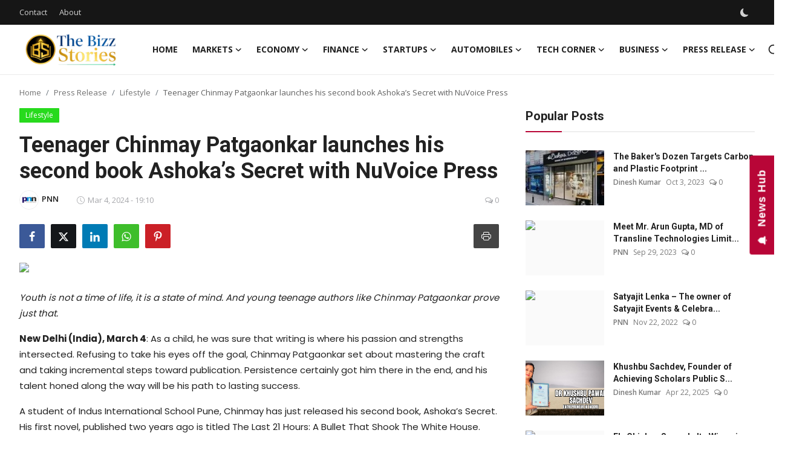

--- FILE ---
content_type: text/html; charset=UTF-8
request_url: https://www.thebizzstories.com/teenager-chinmay-patgaonkar-launches-his-second-book-ashokas-secret-with-nuvoice-press
body_size: 32513
content:
<!DOCTYPE html>
<html lang="en" >
<head>
<meta charset="utf-8">
<meta http-equiv="X-UA-Compatible" content="IE=edge">
<meta name="viewport" content="width=device-width, initial-scale=1">
<title>Teenager Chinmay Patgaonkar launches his second book Ashoka’s Secret with NuVoice Press - The Bizz Stories</title>
<meta name="description" content="Youth is not a time of life, it is a state of mind. And young teenage authors like Chinmay Patgaonkar prove just that. New Delhi (India), March 4: As a child, he was sure that writing is where his passion and strengths intersected. Refusing to take his eyes off the goal, Chinmay Patgaonkar set about [...]"/>
<meta name="keywords" content="Teenager, Chinmay, Patgaonkar, launches, his, second, book, Ashoka’s, Secret, with, NuVoice, Press"/>
<meta name="author" content="The Bizz Stories"/>
<meta name="robots" content="all">
<meta property="og:locale" content="en-US"/>
<meta property="og:site_name" content="The Bizz Stories"/>
<meta name="X-CSRF-TOKEN" content="5cc8f56dcc24158b8320a91422de39b6">
<meta property="og:type" content="article"/>
<meta property="og:title" content="Teenager Chinmay Patgaonkar launches his second book Ashoka’s Secret with NuVoice Press"/>
<meta property="og:description" content="Youth is not a time of life, it is a state of mind. And young teenage authors like Chinmay Patgaonkar prove just that. New Delhi (India), March 4: As a child, he was sure that writing is where his passion and strengths intersected. Refusing to take his eyes off the goal, Chinmay Patgaonkar set about [...]"/>
<meta property="og:url" content="https://www.thebizzstories.com/teenager-chinmay-patgaonkar-launches-his-second-book-ashokas-secret-with-nuvoice-press"/>
<meta property="og:image" content="https://pnndigital.com/wp-content/uploads/2024/03/pnnnr.jpg"/>
<meta property="og:image:width" content="750"/>
<meta property="og:image:height" content="422"/>
<meta property="article:author" content="PNN"/>
<meta property="fb:app_id" content=""/>
<meta property="article:published_time" content="2024-03-04 19:10:44"/>
<meta property="article:modified_time" content="2024-03-04 19:10:44"/>
<meta name="twitter:card" content="summary_large_image"/>
<meta name="twitter:site" content="@The Bizz Stories"/>
<meta name="twitter:creator" content="@PNN"/>
<meta name="twitter:title" content="Teenager Chinmay Patgaonkar launches his second book Ashoka’s Secret with NuVoice Press"/>
<meta name="twitter:description" content="Youth is not a time of life, it is a state of mind. And young teenage authors like Chinmay Patgaonkar prove just that. New Delhi (India), March 4: As a child, he was sure that writing is where his passion and strengths intersected. Refusing to take his eyes off the goal, Chinmay Patgaonkar set about [...]"/>
<meta name="twitter:image" content="https://pnndigital.com/wp-content/uploads/2024/03/pnnnr.jpg"/>
<link rel="shortcut icon" type="image/png" href="https://www.thebizzstories.com/uploads/logo/favicon_690fa2f324a475-53299064.png"/>
<link rel="canonical" href="https://www.thebizzstories.com/teenager-chinmay-patgaonkar-launches-his-second-book-ashokas-secret-with-nuvoice-press"/>
<link rel="alternate" href="https://www.thebizzstories.com/teenager-chinmay-patgaonkar-launches-his-second-book-ashokas-secret-with-nuvoice-press" hreflang="en-US"/>
<link href="https://fonts.googleapis.com/css?family=Open+Sans:300,400,600,700&display=swap" rel="stylesheet"><link href="https://fonts.googleapis.com/css?family=Roboto:300,400,500,700&display=swap&subset=cyrillic,cyrillic-ext,greek,greek-ext,latin-ext,vietnamese" rel="stylesheet"><link href="https://fonts.googleapis.com/css?family=Poppins:300,400,500,600,700&display=swap&subset=devanagari,latin-ext" rel="stylesheet"><link href="https://www.thebizzstories.com/assets/vendor/bootstrap/css/bootstrap.min.css" rel="stylesheet">
<link href="https://www.thebizzstories.com/assets/themes/magazine/css/style-2.4.1.min.css" rel="stylesheet">
<style>:root {--vr-font-primary:  "Open Sans", Helvetica, sans-serif;--vr-font-secondary:  "Roboto", Helvetica, sans-serif;--vr-font-tertiary:  "Poppins", Helvetica, sans-serif;--vr-theme-color: #b80536;--vr-block-color: #161616;--vr-mega-menu-color: #f9f9f9;} .section-videos .video-large .image {height: 100% !important;}
.modal-newsletter .image {background-image: url('https://www.thebizzstories.com/assets/img/newsletter.webp');}</style>
<script>var VrConfig = {baseURL: 'https://www.thebizzstories.com', csrfTokenName: 'csrf_token', sysLangId: '1', authCheck: 0, rtl: false, isRecaptchaEnabled: '0', categorySliderIds: [], textOk: "OK", textYes: "Yes", textCancel: "Cancel", textCorrectAnswer: "Correct Answer", textWrongAnswer: "Wrong Answer"};</script><meta name="facebook-domain-verification" content="zpsuwiifxz8k66renmqv10vhngajpc" />
<meta name="p:domain_verify" content="fc303c8153786c8b251878bdfdcbd319"/>
<script> window._izq = window._izq || []; window._izq.push(["init"]); </script>
<script src="https://cdn.izooto.com/scripts/b18164551589db0b7e858678e21da4abbc4c9b82.js"></script></head>
<body class="magazine  ">
<div id="nav-top" class="d-flex align-items-center">
<div class="container-xl d-flex justify-content-center justify-content-between">
<div class="d-flex align-items-center">
<ul class="navbar-nav flex-row top-left">
<li class="nav-item"><a href="https://www.thebizzstories.com/contact" class="nav-link">Contact</a></li>
<li class="nav-item"><a href="https://www.thebizzstories.com/about" class="nav-link">About</a></li>
</ul>
</div>
<div class="d-flex align-items-center">
<ul class="navbar-nav flex-row flex-wrap ms-md-auto align-items-center">
<li class="nav-item display-flex align-items-center m0">
<form action="https://www.thebizzstories.com/switch-dark-mode" method="post">
<input type="hidden" name="csrf_token" value="5cc8f56dcc24158b8320a91422de39b6"><input type="hidden" name="back_url" value="https://www.thebizzstories.com/teenager-chinmay-patgaonkar-launches-his-second-book-ashokas-secret-with-nuvoice-press">
<button type="submit" name="theme_mode" value="dark" class="btn-switch-mode" aria-label="switch-mode">
<svg xmlns="http://www.w3.org/2000/svg" width="13" height="13" fill="currentColor" class="dark-mode-icon" viewBox="0 0 16 16">
<path d="M6 .278a.768.768 0 0 1 .08.858 7.208 7.208 0 0 0-.878 3.46c0 4.021 3.278 7.277 7.318 7.277.527 0 1.04-.055 1.533-.16a.787.787 0 0 1 .81.316.733.733 0 0 1-.031.893A8.349 8.349 0 0 1 8.344 16C3.734 16 0 12.286 0 7.71 0 4.266 2.114 1.312 5.124.06A.752.752 0 0 1 6 .278z"/>
</svg>
</button>
</form>
</li>
</ul>
</div>
</div>
</div><header id="header" >
<div class="navbar navbar-expand-md nav-main">
<nav class="container-xl">
<a href="https://www.thebizzstories.com" class="navbar-brand p-0">
<img src="https://www.thebizzstories.com/uploads/logo/logo_690fa2f3213545-30518993.png" alt="logo" class="logo" width="178" height="56">
</a>
<div class="collapse navbar-collapse">
<ul class="navbar-nav navbar-left display-flex align-items-center">
<li class="nav-item">
<a href="https://www.thebizzstories.com" class="nav-link">Home</a>
</li>
<li class="nav-item nav-item-category nav-item-category-14" data-category-id="14">
<a href="https://www.thebizzstories.com/markets" class="nav-link" data-toggle="dropdown" role="button" aria-expanded="false">Markets<i class="icon-arrow-down"></i></a>
</li>
<li class="nav-item nav-item-category nav-item-category-10" data-category-id="10">
<a href="https://www.thebizzstories.com/economy" class="nav-link" data-toggle="dropdown" role="button" aria-expanded="false">Economy<i class="icon-arrow-down"></i></a>
</li>
<li class="nav-item nav-item-category nav-item-category-3" data-category-id="3">
<a href="https://www.thebizzstories.com/finance" class="nav-link" data-toggle="dropdown" role="button" aria-expanded="false">Finance<i class="icon-arrow-down"></i></a>
</li>
<li class="nav-item nav-item-category nav-item-category-4" data-category-id="4">
<a href="https://www.thebizzstories.com/startup-stories" class="nav-link" data-toggle="dropdown" role="button" aria-expanded="false">Startups<i class="icon-arrow-down"></i></a>
</li>
<li class="nav-item nav-item-category nav-item-category-13" data-category-id="13">
<a href="https://www.thebizzstories.com/automobiles" class="nav-link" data-toggle="dropdown" role="button" aria-expanded="false">Automobiles<i class="icon-arrow-down"></i></a>
</li>
<li class="nav-item nav-item-category nav-item-category-5" data-category-id="5">
<a href="https://www.thebizzstories.com/tech-corner" class="nav-link" data-toggle="dropdown" role="button" aria-expanded="false">Tech Corner<i class="icon-arrow-down"></i></a>
</li>
<li class="nav-item nav-item-category nav-item-category-1" data-category-id="1">
<a href="https://www.thebizzstories.com/business" class="nav-link" data-toggle="dropdown" role="button" aria-expanded="false">Business<i class="icon-arrow-down"></i></a>
</li>
<li class="nav-item nav-item-category nav-item-category-7" data-category-id="7">
<a href="https://www.thebizzstories.com/press-release" class="nav-link" data-toggle="dropdown" role="button" aria-expanded="false">Press Release<i class="icon-arrow-down"></i></a>
</li>
</ul>
<hr class="d-md-none text-white-50">
<ul class="navbar-nav navbar-right flex-row flex-wrap align-items-center ms-md-auto">
<li class="nav-item col-6 col-lg-auto position-relative">
<button type="button" class="btn-link nav-link py-2 px-0 px-lg-2 search-icon display-flex align-items-center" aria-label="search">
<svg xmlns="http://www.w3.org/2000/svg" width="21" height="21" viewBox="0 0 24 24" fill="none" stroke="currentColor" stroke-width="2" stroke-linecap="round" stroke-linejoin="round">
<circle cx="11" cy="11" r="8"></circle>
<line x1="21" y1="21" x2="16.65" y2="16.65"></line>
</svg>
</button>
<div class="search-form">
<form action="https://www.thebizzstories.com/search" method="get" id="search_validate">
<input type="text" name="q" maxlength="300" pattern=".*\S+.*" class="form-control form-input" placeholder="Search..."  required>
<button class="btn btn-custom" aria-label="search">
<svg xmlns="http://www.w3.org/2000/svg" width="20" height="20" viewBox="0 0 24 24" fill="none" stroke="currentColor" stroke-width="2" stroke-linecap="round" stroke-linejoin="round">
<circle cx="11" cy="11" r="8"></circle>
<line x1="21" y1="21" x2="16.65" y2="16.65"></line>
</svg>
</button>
</form>
</div>
</li>
</ul>
</div>
</nav>
</div>

<div class="container-xl">
<div class="mega-menu-container">
<div class="mega-menu mega-menu-14 shadow-sm" data-category-id="14">
<div class="container-fluid">
<div class="row">
<div class="col-12 menu-right width100">
<div class="menu-category-items filter-all active">
<div class="container-fluid">
<div class="row">
<div class="col-sm-2 menu-post-item width20">
<div class="image">
<a href="https://www.thebizzstories.com/celebrate-the-enchanted-christmas-at-inorbit-mall-malad">
<img src="[data-uri]" data-src="https://www.thebizzstories.com/uploads/images/202512/image_430x256_694a49b420911.jpg" alt="Celebrate The Enchanted Christmas at Inorbit Mall Malad" class="img-fluid lazyload" width="232" height="140"/>
</a>
</div>
<h3 class="title"><a href="https://www.thebizzstories.com/celebrate-the-enchanted-christmas-at-inorbit-mall-malad">Celebrate The Enchanted Christmas at Inorbit ...</a></h3>
<p class="small-post-meta">    <a href="https://www.thebizzstories.com/user/dineshkumar" class="a-username">Dinesh Kumar</a>
    <span>Dec 23, 2025</span>
    <span><i class="icon-comment"></i>&nbsp;0</span>
</p>
</div>
<div class="col-sm-2 menu-post-item width20">
<div class="image">
<a href="https://www.thebizzstories.com/the-wealth-company-mutual-fund-unveils-a-true-to-label-hybrid-multi-asset-allocation-fund">
<img src="[data-uri]" data-src="https://www.thebizzstories.com/uploads/images/202511/image_430x256_691d86dea5e42.jpg" alt="The Wealth Company Mutual Fund Unveils a True-to-Label Hybrid Multi Asset Allocation Fund" class="img-fluid lazyload" width="232" height="140"/>
</a>
</div>
<h3 class="title"><a href="https://www.thebizzstories.com/the-wealth-company-mutual-fund-unveils-a-true-to-label-hybrid-multi-asset-allocation-fund">The Wealth Company Mutual Fund Unveils a True...</a></h3>
<p class="small-post-meta">    <a href="https://www.thebizzstories.com/user/dineshkumar" class="a-username">Dinesh Kumar</a>
    <span>Nov 19, 2025</span>
    <span><i class="icon-comment"></i>&nbsp;0</span>
</p>
</div>
<div class="col-sm-2 menu-post-item width20">
<div class="image">
<a href="https://www.thebizzstories.com/inorbit-mall-malad-brings-a-month-long-nickelodeon-carnival-of-fun-for-kids-and-families">
<img src="[data-uri]" data-src="https://www.thebizzstories.com/uploads/images/202511/image_430x256_69183d036e342.jpg" alt="Inorbit Mall Malad brings a month-long Nickelodeon Carnival of Fun for Kids and Families" class="img-fluid lazyload" width="232" height="140"/>
</a>
</div>
<h3 class="title"><a href="https://www.thebizzstories.com/inorbit-mall-malad-brings-a-month-long-nickelodeon-carnival-of-fun-for-kids-and-families">Inorbit Mall Malad brings a month-long Nickel...</a></h3>
<p class="small-post-meta">    <a href="https://www.thebizzstories.com/user/dineshkumar" class="a-username">Dinesh Kumar</a>
    <span>Nov 15, 2025</span>
    <span><i class="icon-comment"></i>&nbsp;0</span>
</p>
</div>
<div class="col-sm-2 menu-post-item width20">
<div class="image">
<a href="https://www.thebizzstories.com/maharashtras-legacy-brand-waman-hari-pethe-jewellers-receives-iages-accreditation">
<img src="[data-uri]" data-src="https://www.thebizzstories.com/uploads/images/202511/image_430x256_690f4ae52f92b.jpg" alt="Maharashtra’s legacy brand Waman Hari Pethe Jewellers receives IAGES accreditation" class="img-fluid lazyload" width="232" height="140"/>
</a>
</div>
<h3 class="title"><a href="https://www.thebizzstories.com/maharashtras-legacy-brand-waman-hari-pethe-jewellers-receives-iages-accreditation">Maharashtra’s legacy brand Waman Hari Pethe J...</a></h3>
<p class="small-post-meta">    <a href="https://www.thebizzstories.com/user/dineshkumar" class="a-username">Dinesh Kumar</a>
    <span>Nov 8, 2025</span>
    <span><i class="icon-comment"></i>&nbsp;0</span>
</p>
</div>
<div class="col-sm-2 menu-post-item width20">
<div class="image">
<a href="https://www.thebizzstories.com/tata-capital-ipo-opens-october-6-at-310326-price-band">
<img src="[data-uri]" data-src="https://blogger.googleusercontent.com/img/b/R29vZ2xl/AVvXsEis1OID1LX_f-Z9HQdLgy9XZ_g0mMtkAaP2SjYAf2Pki8rRzSpE_K4_O4LaZrj22Nf4D4x52C8nazc6Aqi_9aWF6zqVD3O56TMUUsMrq1cK7jAeKYfkHg9SxFJyrKOPzU40xyR9pn_O6e3jzlPJe0hC2potPWNYDAFbtSW4mo0ppF0A22w9d8j1wd_cTWY/w1600/Tata%20Capital.jpg" alt="Tata Capital IPO Opens October 6 at ₹310–₹326 Price Band" class="img-fluid lazyload" width="232" height="140"/>
</a>
</div>
<h3 class="title"><a href="https://www.thebizzstories.com/tata-capital-ipo-opens-october-6-at-310326-price-band">Tata Capital IPO Opens October 6 at ₹310–₹326...</a></h3>
<p class="small-post-meta">    <a href="https://www.thebizzstories.com/user/scnwire" class="a-username">SCNWire</a>
    <span>Oct 4, 2025</span>
    <span><i class="icon-comment"></i>&nbsp;0</span>
</p>
</div>
</div>
</div>
</div>
</div>
</div>
</div>
</div>
<div class="mega-menu mega-menu-10 shadow-sm" data-category-id="10">
<div class="container-fluid">
<div class="row">
<div class="col-12 menu-right width100">
<div class="menu-category-items filter-all active">
<div class="container-fluid">
<div class="row">
<div class="col-sm-2 menu-post-item width20">
<div class="image">
<a href="https://www.thebizzstories.com/visabud-launches-simplifying-the-complexities-of-visa-applications">
<img src="[data-uri]" data-src="https://www.thebizzstories.com/uploads/images/202401/image_430x256_6599cd6dab4f2.jpg" alt="VisaBud Launches: Simplifying the Complexities of Visa Applications" class="img-fluid lazyload" width="232" height="140"/>
</a>
</div>
<h3 class="title"><a href="https://www.thebizzstories.com/visabud-launches-simplifying-the-complexities-of-visa-applications">VisaBud Launches: Simplifying the Complexitie...</a></h3>
<p class="small-post-meta">    <a href="https://www.thebizzstories.com/user/dineshkumar" class="a-username">Dinesh Kumar</a>
    <span>Jan 7, 2024</span>
    <span><i class="icon-comment"></i>&nbsp;0</span>
</p>
</div>
<div class="col-sm-2 menu-post-item width20">
<div class="image">
<a href="https://www.thebizzstories.com/foreign-exchange-industry-calls-for-clarity-on-proposed-20-percent-tcs-seeks-parity-with-debit-and-credit-cards">
<img src="[data-uri]" data-src="https://newsvoir.com/images/blank-png-1.png" alt="Foreign Exchange Industry Calls for Clarity on Proposed 20 percent TCS: Seeks Parity with Debit and Credit Cards" class="img-fluid lazyload" width="232" height="140"/>
</a>
</div>
<h3 class="title"><a href="https://www.thebizzstories.com/foreign-exchange-industry-calls-for-clarity-on-proposed-20-percent-tcs-seeks-parity-with-debit-and-credit-cards">Foreign Exchange Industry Calls for Clarity o...</a></h3>
<p class="small-post-meta">    <a href="https://www.thebizzstories.com/user/newsvoir" class="a-username">NewsVoir</a>
    <span>May 26, 2023</span>
    <span><i class="icon-comment"></i>&nbsp;2</span>
</p>
</div>
<div class="col-sm-2 menu-post-item width20">
<div class="image">
<a href="https://www.thebizzstories.com/digital-money-2023-experts-explore-synergies-to-advance-indias-digital-payments-ecosystem">
<img src="[data-uri]" data-src="https://newsvoir.com/images/blank-png-1.png" alt="Digital Money 2023: Experts Explore Synergies to Advance India&#039;s Digital Payments Ecosystem" class="img-fluid lazyload" width="232" height="140"/>
</a>
</div>
<h3 class="title"><a href="https://www.thebizzstories.com/digital-money-2023-experts-explore-synergies-to-advance-indias-digital-payments-ecosystem">Digital Money 2023: Experts Explore Synergies...</a></h3>
<p class="small-post-meta">    <a href="https://www.thebizzstories.com/user/newsvoir" class="a-username">NewsVoir</a>
    <span>May 9, 2023</span>
    <span><i class="icon-comment"></i>&nbsp;1</span>
</p>
</div>
<div class="col-sm-2 menu-post-item width20">
<div class="image">
<a href="https://www.thebizzstories.com/12th-annual-kaizen-congress-india-2023-empowers-indian-business-to-thrive-in-dynamic-environment">
<img src="[data-uri]" data-src="https://www.newsvoir.com/images/article/image1/24235_KCI-2023-min.png" alt="12th Annual Kaizen Congress India 2023 Empowers Indian Business to Thrive in Dynamic Environment" class="img-fluid lazyload" width="232" height="140"/>
</a>
</div>
<h3 class="title"><a href="https://www.thebizzstories.com/12th-annual-kaizen-congress-india-2023-empowers-indian-business-to-thrive-in-dynamic-environment">12th Annual Kaizen Congress India 2023 Empowe...</a></h3>
<p class="small-post-meta">    <a href="https://www.thebizzstories.com/user/newsvoir" class="a-username">NewsVoir</a>
    <span>May 3, 2023</span>
    <span><i class="icon-comment"></i>&nbsp;0</span>
</p>
</div>
<div class="col-sm-2 menu-post-item width20">
<div class="image">
<a href="https://www.thebizzstories.com/odisha-discusses-roadmap-to-become-indias-skilling-capital">
<img src="[data-uri]" data-src="https://www.newsvoir.com/images/article/image1/24140_Odisha-Skill-Conclave-Day-2.JPG" alt="Odisha discusses roadmap to become India&#039;s skilling capital" class="img-fluid lazyload" width="232" height="140"/>
</a>
</div>
<h3 class="title"><a href="https://www.thebizzstories.com/odisha-discusses-roadmap-to-become-indias-skilling-capital">Odisha discusses roadmap to become India&#039;s sk...</a></h3>
<p class="small-post-meta">    <a href="https://www.thebizzstories.com/user/newsvoir" class="a-username">NewsVoir</a>
    <span>Apr 22, 2023</span>
    <span><i class="icon-comment"></i>&nbsp;1</span>
</p>
</div>
</div>
</div>
</div>
</div>
</div>
</div>
</div>
<div class="mega-menu mega-menu-3 shadow-sm" data-category-id="3">
<div class="container-fluid">
<div class="row">
<div class="col-12 menu-right width100">
<div class="menu-category-items filter-all active">
<div class="container-fluid">
<div class="row">
<div class="col-sm-2 menu-post-item width20">
<div class="image">
<a href="https://www.thebizzstories.com/zebpay-introduces-sips-to-promote-disciplined-long-term-bitcoin-investing">
<img src="[data-uri]" data-src="https://www.newsvoir.com/images/article/image1/34351_ZebPay_image.jpg" alt="ZebPay Introduces SIPs to Promote Disciplined, Long-Term Bitcoin Investing" class="img-fluid lazyload" width="232" height="140"/>
</a>
</div>
<h3 class="title"><a href="https://www.thebizzstories.com/zebpay-introduces-sips-to-promote-disciplined-long-term-bitcoin-investing">ZebPay Introduces SIPs to Promote Disciplined...</a></h3>
<p class="small-post-meta">    <a href="https://www.thebizzstories.com/user/newsvoir" class="a-username">NewsVoir</a>
    <span>Jan 15, 2026</span>
    <span><i class="icon-comment"></i>&nbsp;0</span>
</p>
</div>
<div class="col-sm-2 menu-post-item width20">
<div class="image">
<a href="https://www.thebizzstories.com/bajaj-housing-finance-limiteds-sambhav-home-loan-offers-eligible-homebuyers-to-explore-pmay-u-20-benefits">
<img src="[data-uri]" data-src="https://reports.newsvoir.com/images/pixel.gif?newsid=34324" alt="Bajaj Housing Finance Limited&#039;s Sambhav Home Loan Offers Eligible Homebuyers to Explore PMAY-U 2.0 Benefits" class="img-fluid lazyload" width="232" height="140"/>
</a>
</div>
<h3 class="title"><a href="https://www.thebizzstories.com/bajaj-housing-finance-limiteds-sambhav-home-loan-offers-eligible-homebuyers-to-explore-pmay-u-20-benefits">Bajaj Housing Finance Limited&#039;s Sambhav Home ...</a></h3>
<p class="small-post-meta">    <a href="https://www.thebizzstories.com/user/newsvoir" class="a-username">NewsVoir</a>
    <span>Jan 13, 2026</span>
    <span><i class="icon-comment"></i>&nbsp;0</span>
</p>
</div>
<div class="col-sm-2 menu-post-item width20">
<div class="image">
<a href="https://www.thebizzstories.com/payg-secures-rbi-approval-for-offline-and-cross-border-payment-aggregation-a-key-milestone-in-its-payment-journey">
<img src="[data-uri]" data-src="https://reports.newsvoir.com/images/pixel.gif?newsid=34302" alt="PayG Secures RBI Approval for Offline and Cross-Border Payment Aggregation - A Key Milestone in Its Payment Journey" class="img-fluid lazyload" width="232" height="140"/>
</a>
</div>
<h3 class="title"><a href="https://www.thebizzstories.com/payg-secures-rbi-approval-for-offline-and-cross-border-payment-aggregation-a-key-milestone-in-its-payment-journey">PayG Secures RBI Approval for Offline and Cro...</a></h3>
<p class="small-post-meta">    <a href="https://www.thebizzstories.com/user/newsvoir" class="a-username">NewsVoir</a>
    <span>Jan 10, 2026</span>
    <span><i class="icon-comment"></i>&nbsp;0</span>
</p>
</div>
<div class="col-sm-2 menu-post-item width20">
<div class="image">
<a href="https://www.thebizzstories.com/axis-bank-engaged-over-995-schools-across-india-to-host-splash-2025-its-annual-art-craft-and-literature-competition">
<img src="[data-uri]" data-src="https://blogger.googleusercontent.com/img/b/R29vZ2xl/AVvXsEgNWFUx2ba8SSFlABdTT215yygiLxZ_AtroayBoGKux3m4FGsEBNnk5bQXv_Y5R3ld5TmHIJApbJW5y_4wbQN1WuIbgAA2WIVc3LdV75hKLVqBjCuiv2OtdjfqZGwVcjda_R30KzcTPswG-JjzEfxMvPGJmSHhdwCzCt9y8LiPpEc5GR09yWBkFp82WtP0/w640-h360/SPLASH%202025.webp" alt="Axis Bank engaged over 995 schools across India to host SPLASH 2025 — its annual Art, Craft, and Literature competition" class="img-fluid lazyload" width="232" height="140"/>
</a>
</div>
<h3 class="title"><a href="https://www.thebizzstories.com/axis-bank-engaged-over-995-schools-across-india-to-host-splash-2025-its-annual-art-craft-and-literature-competition">Axis Bank engaged over 995 schools across Ind...</a></h3>
<p class="small-post-meta">    <a href="https://www.thebizzstories.com/user/dineshkumar" class="a-username">Dinesh Kumar</a>
    <span>Jan 9, 2026</span>
    <span><i class="icon-comment"></i>&nbsp;0</span>
</p>
</div>
<div class="col-sm-2 menu-post-item width20">
<div class="image">
<a href="https://www.thebizzstories.com/using-a-simple-interest-calculator-to-understand-basic-return-scenarios">
<img src="[data-uri]" data-src="https://www.newsvoir.com/images/article/image1/34289_BAJAJ09012026.png" alt="Using a simple interest calculator to understand basic return scenarios" class="img-fluid lazyload" width="232" height="140"/>
</a>
</div>
<h3 class="title"><a href="https://www.thebizzstories.com/using-a-simple-interest-calculator-to-understand-basic-return-scenarios">Using a simple interest calculator to underst...</a></h3>
<p class="small-post-meta">    <a href="https://www.thebizzstories.com/user/newsvoir" class="a-username">NewsVoir</a>
    <span>Jan 9, 2026</span>
    <span><i class="icon-comment"></i>&nbsp;0</span>
</p>
</div>
</div>
</div>
</div>
</div>
</div>
</div>
</div>
<div class="mega-menu mega-menu-4 shadow-sm" data-category-id="4">
<div class="container-fluid">
<div class="row">
<div class="col-12 menu-right width100">
<div class="menu-category-items filter-all active">
<div class="container-fluid">
<div class="row">
<div class="col-sm-2 menu-post-item width20">
<div class="image">
<a href="https://www.thebizzstories.com/cityfurnish-indias-leading-furniture-appliance-rental-brand-announces-expansion-into-hosur-chennai-and-jaipur">
<img src="[data-uri]" data-src="https://www.thebizzstories.com/uploads/images/202511/image_430x256_6914ab4e0c7b4.jpg" alt="Cityfurnish, India’s Leading Furniture &amp; Appliance Rental Brand, Announces Expansion into Hosur, Chennai, and Jaipur" class="img-fluid lazyload" width="232" height="140"/>
</a>
</div>
<h3 class="title"><a href="https://www.thebizzstories.com/cityfurnish-indias-leading-furniture-appliance-rental-brand-announces-expansion-into-hosur-chennai-and-jaipur">Cityfurnish, India’s Leading Furniture &amp; Appl...</a></h3>
<p class="small-post-meta">    <a href="https://www.thebizzstories.com/user/admin" class="a-username">TBS Staff</a>
    <span>Nov 12, 2025</span>
    <span><i class="icon-comment"></i>&nbsp;0</span>
</p>
</div>
<div class="col-sm-2 menu-post-item width20">
<div class="image">
<a href="https://www.thebizzstories.com/azent-overseas-education-announces-uk-admissions-day">
<img src="[data-uri]" data-src="https://blogger.googleusercontent.com/img/a/AVvXsEg9Ozl5LnBoLZX9DEs5fKcphNSHAGJ0k_POO5PT77BGVxi2YEgs1OK5163FnlNMkmEe0uv_d3MyUkVQOorNpQgyv7rqiCcnIM5I7AwVNz8SlTN3yCPTZMtWhTEofNyNqeQb-tAfexMVU99GwbcWCnH32W0KFMnaih3Vv2puCfsPYbic-9hwl_o9PT4iKLQ=w1600" alt="Azent Overseas Education Announces UK Admissions Day" class="img-fluid lazyload" width="232" height="140"/>
</a>
</div>
<h3 class="title"><a href="https://www.thebizzstories.com/azent-overseas-education-announces-uk-admissions-day">Azent Overseas Education Announces UK Admissi...</a></h3>
<p class="small-post-meta">    <a href="https://www.thebizzstories.com/user/scnwire" class="a-username">SCNWire</a>
    <span>Oct 28, 2025</span>
    <span><i class="icon-comment"></i>&nbsp;0</span>
</p>
</div>
<div class="col-sm-2 menu-post-item width20">
<div class="image">
<a href="https://www.thebizzstories.com/australia-a-premier-destination-for-international-students">
<img src="[data-uri]" data-src="https://blogger.googleusercontent.com/img/a/AVvXsEhfrjR-0XRjiFZ8EnPTW9ufRnc8TA-cOZhtySDYr2KUtXoCYP487RRfQFZlGwtPchfKyP8FidCtc9PlfYyQcFq_6TTsSeF3_L3_jCTkOzWtDYntxfPcPQ5gFqtDQLvanZjmNWw7GTUqJL6MfHPyX2sbSW_J3_TlXsub-lDiGq6jM7THeOkslLkkTMLzrAk=w1600" alt="Australia: A Premier Destination for International Students" class="img-fluid lazyload" width="232" height="140"/>
</a>
</div>
<h3 class="title"><a href="https://www.thebizzstories.com/australia-a-premier-destination-for-international-students">Australia: A Premier Destination for Internat...</a></h3>
<p class="small-post-meta">    <a href="https://www.thebizzstories.com/user/scnwire" class="a-username">SCNWire</a>
    <span>Oct 6, 2025</span>
    <span><i class="icon-comment"></i>&nbsp;0</span>
</p>
</div>
<div class="col-sm-2 menu-post-item width20">
<div class="image">
<a href="https://www.thebizzstories.com/balwaan-krishi-expands-manufacturing-and-warehousing-network-strengthens-pan-india-presence">
<img src="[data-uri]" data-src="https://www.thebizzstories.com/uploads/images/202509/image_430x256_68cea19ecea55.jpg" alt="Balwaan Krishi Expands Manufacturing and Warehousing Network, Strengthens PAN India Presence" class="img-fluid lazyload" width="232" height="140"/>
</a>
</div>
<h3 class="title"><a href="https://www.thebizzstories.com/balwaan-krishi-expands-manufacturing-and-warehousing-network-strengthens-pan-india-presence">Balwaan Krishi Expands Manufacturing and Ware...</a></h3>
<p class="small-post-meta">    <a href="https://www.thebizzstories.com/user/dineshkumar" class="a-username">Dinesh Kumar</a>
    <span>Sep 20, 2025</span>
    <span><i class="icon-comment"></i>&nbsp;0</span>
</p>
</div>
<div class="col-sm-2 menu-post-item width20">
<div class="image">
<a href="https://www.thebizzstories.com/kalviro-ventures-redefining-wealth-management-with-pms-aif-excellence">
<img src="[data-uri]" data-src="https://www.sangricommunications.com/wp-content/uploads/2025/08/PNN-2025-08-26T113916.495.jpg?#" alt="Kalviro Ventures: Redefining Wealth Management with PMS &amp; AIF Excellence" class="img-fluid lazyload" width="232" height="140"/>
</a>
</div>
<h3 class="title"><a href="https://www.thebizzstories.com/kalviro-ventures-redefining-wealth-management-with-pms-aif-excellence">Kalviro Ventures: Redefining Wealth Managemen...</a></h3>
<p class="small-post-meta">    <a href="https://www.thebizzstories.com/user/dineshkumar" class="a-username">Dinesh Kumar</a>
    <span>Aug 26, 2025</span>
    <span><i class="icon-comment"></i>&nbsp;0</span>
</p>
</div>
</div>
</div>
</div>
</div>
</div>
</div>
</div>
<div class="mega-menu mega-menu-13 shadow-sm" data-category-id="13">
<div class="container-fluid">
<div class="row">
<div class="col-12 menu-right width100">
<div class="menu-category-items filter-all active">
<div class="container-fluid">
<div class="row">
<div class="col-sm-2 menu-post-item width20">
<div class="image">
<a href="https://www.thebizzstories.com/top-global-commercial-vehicle-oem-chooses-aptivs-gen-6-adas-platform">
<img src="[data-uri]" data-src="https://www.newsvoir.com/images/article/image1/34269_ECOMETADASV2generic_2026.png" alt="Top Global Commercial Vehicle OEM Chooses Aptiv&#039;s Gen 6 ADAS Platform" class="img-fluid lazyload" width="232" height="140"/>
</a>
</div>
<h3 class="title"><a href="https://www.thebizzstories.com/top-global-commercial-vehicle-oem-chooses-aptivs-gen-6-adas-platform">Top Global Commercial Vehicle OEM Chooses Apt...</a></h3>
<p class="small-post-meta">    <a href="https://www.thebizzstories.com/user/newsvoir" class="a-username">NewsVoir</a>
    <span>Jan 6, 2026</span>
    <span><i class="icon-comment"></i>&nbsp;0</span>
</p>
</div>
<div class="col-sm-2 menu-post-item width20">
<div class="image">
<a href="https://www.thebizzstories.com/sonalika-records-robust-performance-with-highest-ever-december-overall-sales-of-12392-tractors">
<img src="[data-uri]" data-src="https://cdn.pnn.digital/wp-content/uploads/2026/01/trae.jpg" alt="Sonalika records robust performance with Highest Ever December Overall Sales of 12,392 tractors" class="img-fluid lazyload" width="232" height="140"/>
</a>
</div>
<h3 class="title"><a href="https://www.thebizzstories.com/sonalika-records-robust-performance-with-highest-ever-december-overall-sales-of-12392-tractors">Sonalika records robust performance with High...</a></h3>
<p class="small-post-meta">    <a href="https://www.thebizzstories.com/user/dineshkumar" class="a-username">Dinesh Kumar</a>
    <span>Jan 3, 2026</span>
    <span><i class="icon-comment"></i>&nbsp;0</span>
</p>
</div>
<div class="col-sm-2 menu-post-item width20">
<div class="image">
<a href="https://www.thebizzstories.com/vinfast-earns-multiple-prestigious-automotive-awards-in-india">
<img src="[data-uri]" data-src="https://www.newsvoir.com/images/article/image1/34177_vinfast2212.jpg" alt="VinFast Earns Multiple Prestigious Automotive Awards in India" class="img-fluid lazyload" width="232" height="140"/>
</a>
</div>
<h3 class="title"><a href="https://www.thebizzstories.com/vinfast-earns-multiple-prestigious-automotive-awards-in-india">VinFast Earns Multiple Prestigious Automotive...</a></h3>
<p class="small-post-meta">    <a href="https://www.thebizzstories.com/user/newsvoir" class="a-username">NewsVoir</a>
    <span>Dec 22, 2025</span>
    <span><i class="icon-comment"></i>&nbsp;0</span>
</p>
</div>
<div class="col-sm-2 menu-post-item width20">
<div class="image">
<a href="https://www.thebizzstories.com/yezdi-roadster-wins-best-350cc-motorcycle-at-zee-media-auto-awards-2025">
<img src="[data-uri]" data-src="https://www.newsvoir.com/images/article/image1/34084_JawaYezdi1112.JPG" alt="Yezdi Roadster Wins &#039;Best 350cc Motorcycle&#039; ,Zee Media Auto Awards 2025" class="img-fluid lazyload" width="232" height="140"/>
</a>
</div>
<h3 class="title"><a href="https://www.thebizzstories.com/yezdi-roadster-wins-best-350cc-motorcycle-at-zee-media-auto-awards-2025">Yezdi Roadster Wins &#039;Best 350cc Motorcycle&#039; ,...</a></h3>
<p class="small-post-meta">    <a href="https://www.thebizzstories.com/user/newsvoir" class="a-username">NewsVoir</a>
    <span>Dec 11, 2025</span>
    <span><i class="icon-comment"></i>&nbsp;0</span>
</p>
</div>
<div class="col-sm-2 menu-post-item width20">
<div class="image">
<a href="https://www.thebizzstories.com/tvs-motor-company-sales-grows-30-percent-in-november-2025">
<img src="[data-uri]" data-src="https://reports.newsvoir.com/images/pixel.gif?newsid=33975" alt="TVS Motor Company Sales Grows 30 percent in November 2025" class="img-fluid lazyload" width="232" height="140"/>
</a>
</div>
<h3 class="title"><a href="https://www.thebizzstories.com/tvs-motor-company-sales-grows-30-percent-in-november-2025">TVS Motor Company Sales Grows 30 percent in N...</a></h3>
<p class="small-post-meta">    <a href="https://www.thebizzstories.com/user/newsvoir" class="a-username">NewsVoir</a>
    <span>Dec 1, 2025</span>
    <span><i class="icon-comment"></i>&nbsp;0</span>
</p>
</div>
</div>
</div>
</div>
</div>
</div>
</div>
</div>
<div class="mega-menu mega-menu-5 shadow-sm" data-category-id="5">
<div class="container-fluid">
<div class="row">
<div class="col-3 menu-left vr-scrollbar">
<a href="https://www.thebizzstories.com/tech-corner" data-category-filter="all" class="link-sub-category link-sub-category-all active">All</a>
<a href="https://www.thebizzstories.com/tech-corner/gadgets" data-category-filter="12" class="link-sub-category">Gadgets</a>
</div>
<div class="col-12 menu-right">
<div class="menu-category-items filter-all active">
<div class="container-fluid">
<div class="row">
<div class="col-sm-2 menu-post-item width25">
<div class="image">
<a href="https://www.thebizzstories.com/celebrity-dietician-dr-harshmeet-arora-graces-vijay-vikram-singhs-podcast-to-discuss-celebrity-diet-plans-and-healthy-lifestyle-tips">
<img src="[data-uri]" data-src="https://blogger.googleusercontent.com/img/b/R29vZ2xl/AVvXsEi-_BxXjYxNQwq3xSuIcQvKZloruLpSkavlpnfAwnziZax-QOs8bRhz2JJwuGcFwblof0yDW086NXRcBiomu4MlvMZeHsyhwXK-vgqcOMJ6pWNBj_UMHTCp5FxQcPtiMcFh9XtN0MzZBCbxvvW9XoqxnXBon4LUP6-ql5i4gD6YRNjFPTG1KPPrAFZccOs/w1600/PNN%20-%202025-11-03T132732.045%20(1).jpg" alt="Celebrity Dietician Dr. Harshmeet Arora Graces Vijay Vikram Singh’s Podcast to Discuss Celebrity Diet Plans and Healthy Lifestyle Tips" class="img-fluid lazyload" width="232" height="140"/>
</a>
</div>
<h3 class="title"><a href="https://www.thebizzstories.com/celebrity-dietician-dr-harshmeet-arora-graces-vijay-vikram-singhs-podcast-to-discuss-celebrity-diet-plans-and-healthy-lifestyle-tips">Celebrity Dietician Dr. Harshmeet Arora Grace...</a></h3>
<p class="small-post-meta">    <a href="https://www.thebizzstories.com/user/admin" class="a-username">TBS Staff</a>
    <span>Nov 4, 2025</span>
    <span><i class="icon-comment"></i>&nbsp;0</span>
</p>
</div>
<div class="col-sm-2 menu-post-item width25">
<div class="image">
<a href="https://www.thebizzstories.com/brihaspathi-technologies-limited-the-indian-company-turning-ai-into-real-world-security">
<img src="[data-uri]" data-src="https://cdn.pnndigital.com/wp-content/uploads/2025/09/po.jpg" alt="Brihaspathi Technologies Limited: The Indian Company Turning AI into Real-World Security" class="img-fluid lazyload" width="232" height="140"/>
</a>
</div>
<h3 class="title"><a href="https://www.thebizzstories.com/brihaspathi-technologies-limited-the-indian-company-turning-ai-into-real-world-security">Brihaspathi Technologies Limited: The Indian ...</a></h3>
<p class="small-post-meta">    <a href="https://www.thebizzstories.com/user/pnnindia" class="a-username">PNN</a>
    <span>Sep 29, 2025</span>
    <span><i class="icon-comment"></i>&nbsp;0</span>
</p>
</div>
<div class="col-sm-2 menu-post-item width25">
<div class="image">
<a href="https://www.thebizzstories.com/hmd-brings-festive-cheer-launches-hmd-vibe-5g-at-special-price-of-8999-adds-hmd-101-102-4g-to-feature-phone-range">
<img src="[data-uri]" data-src="https://blogger.googleusercontent.com/img/b/R29vZ2xl/[base64]/w1600/resized-image-1280x720%20(62).jpeg" alt="HMD Brings Festive Cheer: Launches HMD Vibe 5G at Special Price of ₹8,999, Adds HMD 101 &amp; 102 4G to Feature Phone Range" class="img-fluid lazyload" width="232" height="140"/>
</a>
</div>
<h3 class="title"><a href="https://www.thebizzstories.com/hmd-brings-festive-cheer-launches-hmd-vibe-5g-at-special-price-of-8999-adds-hmd-101-102-4g-to-feature-phone-range">HMD Brings Festive Cheer: Launches HMD Vibe 5...</a></h3>
<p class="small-post-meta">    <a href="https://www.thebizzstories.com/user/newsreach" class="a-username">NewsReach</a>
    <span>Sep 18, 2025</span>
    <span><i class="icon-comment"></i>&nbsp;0</span>
</p>
</div>
<div class="col-sm-2 menu-post-item width25">
<div class="image">
<a href="https://www.thebizzstories.com/tecno-pova-slim-5g-india-launch">
<img src="[data-uri]" data-src="https://www.thebizzstories.com/uploads/images/202508/image_430x256_68b2c462a1bad.jpg" alt="TECNO POVA Slim 5G: Slimmest 5G Phone Hits India" class="img-fluid lazyload" width="232" height="140"/>
</a>
</div>
<h3 class="title"><a href="https://www.thebizzstories.com/tecno-pova-slim-5g-india-launch">TECNO POVA Slim 5G: Slimmest 5G Phone Hits India</a></h3>
<p class="small-post-meta">    <a href="https://www.thebizzstories.com/user/dineshkumar" class="a-username">Dinesh Kumar</a>
    <span>Aug 30, 2025</span>
    <span><i class="icon-comment"></i>&nbsp;0</span>
</p>
</div>
</div>
</div>
</div>
<div class="menu-category-items filter-12">
<div class="container-fluid">
<div class="row">
<div class="col-sm-2 menu-post-item width25">
<div class="image">
<a href="https://www.thebizzstories.com/hmd-brings-festive-cheer-launches-hmd-vibe-5g-at-special-price-of-8999-adds-hmd-101-102-4g-to-feature-phone-range">
<img src="[data-uri]" data-src="https://blogger.googleusercontent.com/img/b/R29vZ2xl/[base64]/w1600/resized-image-1280x720%20(62).jpeg" alt="HMD Brings Festive Cheer: Launches HMD Vibe 5G at Special Price of ₹8,999, Adds HMD 101 &amp; 102 4G to Feature Phone Range" class="img-fluid lazyload" width="232" height="140"/>
</a>
</div>
<h3 class="title"><a href="https://www.thebizzstories.com/hmd-brings-festive-cheer-launches-hmd-vibe-5g-at-special-price-of-8999-adds-hmd-101-102-4g-to-feature-phone-range">HMD Brings Festive Cheer: Launches HMD Vibe 5...</a></h3>
<p class="small-post-meta">    <a href="https://www.thebizzstories.com/user/newsreach" class="a-username">NewsReach</a>
    <span>Sep 18, 2025</span>
    <span><i class="icon-comment"></i>&nbsp;0</span>
</p>
</div>
<div class="col-sm-2 menu-post-item width25">
<div class="image">
<a href="https://www.thebizzstories.com/tecno-pova-slim-5g-india-launch">
<img src="[data-uri]" data-src="https://www.thebizzstories.com/uploads/images/202508/image_430x256_68b2c462a1bad.jpg" alt="TECNO POVA Slim 5G: Slimmest 5G Phone Hits India" class="img-fluid lazyload" width="232" height="140"/>
</a>
</div>
<h3 class="title"><a href="https://www.thebizzstories.com/tecno-pova-slim-5g-india-launch">TECNO POVA Slim 5G: Slimmest 5G Phone Hits India</a></h3>
<p class="small-post-meta">    <a href="https://www.thebizzstories.com/user/dineshkumar" class="a-username">Dinesh Kumar</a>
    <span>Aug 30, 2025</span>
    <span><i class="icon-comment"></i>&nbsp;0</span>
</p>
</div>
<div class="col-sm-2 menu-post-item width25">
<div class="image">
<a href="https://www.thebizzstories.com/sony-friendship-day-tech-gifts-2025">
<img src="[data-uri]" data-src="https://www.thebizzstories.com/uploads/images/202507/image_430x256_687625aa8e85e.jpg" alt="Celebrate Friendship Day with Sony: Tech Gifts That Make Memories Last" class="img-fluid lazyload" width="232" height="140"/>
</a>
</div>
<h3 class="title"><a href="https://www.thebizzstories.com/sony-friendship-day-tech-gifts-2025">Celebrate Friendship Day with Sony: Tech Gift...</a></h3>
<p class="small-post-meta">    <a href="https://www.thebizzstories.com/user/dineshkumar" class="a-username">Dinesh Kumar</a>
    <span>Jul 15, 2025</span>
    <span><i class="icon-comment"></i>&nbsp;0</span>
</p>
</div>
<div class="col-sm-2 menu-post-item width25">
<div class="image">
<a href="https://www.thebizzstories.com/oneplus-unveils-nationwide-gaming-tournament-for-students-winners-to-enter-bgms-2025">
<img src="[data-uri]" data-src="https://www.thebizzstories.com/uploads/images/202506/image_430x256_685e8166c1d27.jpg" alt="OnePlus Unveils Nationwide Gaming Tournament for Students, Winners to Enter BGMS 2025" class="img-fluid lazyload" width="232" height="140"/>
</a>
</div>
<h3 class="title"><a href="https://www.thebizzstories.com/oneplus-unveils-nationwide-gaming-tournament-for-students-winners-to-enter-bgms-2025">OnePlus Unveils Nationwide Gaming Tournament ...</a></h3>
<p class="small-post-meta">    <a href="https://www.thebizzstories.com/user/dineshkumar" class="a-username">Dinesh Kumar</a>
    <span>Jun 27, 2025</span>
    <span><i class="icon-comment"></i>&nbsp;0</span>
</p>
</div>
</div>
</div>
</div>
</div>
</div>
</div>
</div>
<div class="mega-menu mega-menu-1 shadow-sm" data-category-id="1">
<div class="container-fluid">
<div class="row">
<div class="col-12 menu-right width100">
<div class="menu-category-items filter-all active">
<div class="container-fluid">
<div class="row">
<div class="col-sm-2 menu-post-item width20">
<div class="image">
<a href="https://www.thebizzstories.com/hannah-joseph-hospital-limited-ipo-opens-on-january-22-2026">
<img src="[data-uri]" data-src="https://cdn.pnn.digital/wp-content/uploads/2026/01/PNN-2026-01-20T153022.334.jpg" alt="Hannah Joseph Hospital Limited IPO Opens on January 22, 2026" class="img-fluid lazyload" width="232" height="140"/>
</a>
</div>
<h3 class="title"><a href="https://www.thebizzstories.com/hannah-joseph-hospital-limited-ipo-opens-on-january-22-2026">Hannah Joseph Hospital Limited IPO Opens on J...</a></h3>
<p class="small-post-meta">    <a href="https://www.thebizzstories.com/user/dineshkumar" class="a-username">Dinesh Kumar</a>
    <span>Jan 20, 2026</span>
    <span><i class="icon-comment"></i>&nbsp;0</span>
</p>
</div>
<div class="col-sm-2 menu-post-item width20">
<div class="image">
<a href="https://www.thebizzstories.com/elevate-your-style-with-signature-bags-from-language">
<img src="[data-uri]" data-src="https://cdn.pnn.digital/wp-content/uploads/2026/01/PNN-2026-01-20T175520.961.jpg" alt="Elevate Your Style with Signature Bags from LANGUAGE" class="img-fluid lazyload" width="232" height="140"/>
</a>
</div>
<h3 class="title"><a href="https://www.thebizzstories.com/elevate-your-style-with-signature-bags-from-language">Elevate Your Style with Signature Bags from L...</a></h3>
<p class="small-post-meta">    <a href="https://www.thebizzstories.com/user/dineshkumar" class="a-username">Dinesh Kumar</a>
    <span>Jan 20, 2026</span>
    <span><i class="icon-comment"></i>&nbsp;0</span>
</p>
</div>
<div class="col-sm-2 menu-post-item width20">
<div class="image">
<a href="https://www.thebizzstories.com/atlas-isdi-appoints-pepsico-design-leader-tanu-sinha-to-advisory-board">
<img src="[data-uri]" data-src="https://cdn.pnn.digital/wp-content/uploads/2026/01/PNN-2026-01-20T164659.750.jpg" alt="ATLAS ISDI Appoints PepsiCo Design Leader Tanu Sinha to Advisory Board" class="img-fluid lazyload" width="232" height="140"/>
</a>
</div>
<h3 class="title"><a href="https://www.thebizzstories.com/atlas-isdi-appoints-pepsico-design-leader-tanu-sinha-to-advisory-board">ATLAS ISDI Appoints PepsiCo Design Leader Tan...</a></h3>
<p class="small-post-meta">    <a href="https://www.thebizzstories.com/user/dineshkumar" class="a-username">Dinesh Kumar</a>
    <span>Jan 20, 2026</span>
    <span><i class="icon-comment"></i>&nbsp;0</span>
</p>
</div>
<div class="col-sm-2 menu-post-item width20">
<div class="image">
<a href="https://www.thebizzstories.com/why-authentic-ayurveda-matters-in-skincare-the-jivanta-herbal-story">
<img src="[data-uri]" data-src="https://cdn.pnn.digital/wp-content/uploads/2026/01/PNN-2026-01-20T180206.730.jpg" alt="Why Authentic Ayurveda Matters in Skincare — The Jivanta Herbal Story" class="img-fluid lazyload" width="232" height="140"/>
</a>
</div>
<h3 class="title"><a href="https://www.thebizzstories.com/why-authentic-ayurveda-matters-in-skincare-the-jivanta-herbal-story">Why Authentic Ayurveda Matters in Skincare — ...</a></h3>
<p class="small-post-meta">    <a href="https://www.thebizzstories.com/user/dineshkumar" class="a-username">Dinesh Kumar</a>
    <span>Jan 20, 2026</span>
    <span><i class="icon-comment"></i>&nbsp;0</span>
</p>
</div>
<div class="col-sm-2 menu-post-item width20">
<div class="image">
<a href="https://www.thebizzstories.com/acrerise-named-real-estate-developer-of-the-year-at-the-times-business-awards-2026">
<img src="[data-uri]" data-src="https://cdn.pnn.digital/wp-content/uploads/2026/01/PNN-2026-01-20T154733.709.jpg" alt="AcreRise Named ‘Real Estate Developer of the Year’ at the Times Business Awards-2026" class="img-fluid lazyload" width="232" height="140"/>
</a>
</div>
<h3 class="title"><a href="https://www.thebizzstories.com/acrerise-named-real-estate-developer-of-the-year-at-the-times-business-awards-2026">AcreRise Named ‘Real Estate Developer of the ...</a></h3>
<p class="small-post-meta">    <a href="https://www.thebizzstories.com/user/dineshkumar" class="a-username">Dinesh Kumar</a>
    <span>Jan 20, 2026</span>
    <span><i class="icon-comment"></i>&nbsp;0</span>
</p>
</div>
</div>
</div>
</div>
</div>
</div>
</div>
</div>
<div class="mega-menu mega-menu-7 shadow-sm" data-category-id="7">
<div class="container-fluid">
<div class="row">
<div class="col-3 menu-left vr-scrollbar">
<a href="https://www.thebizzstories.com/press-release" data-category-filter="all" class="link-sub-category link-sub-category-all active">All</a>
<a href="https://www.thebizzstories.com/press-release/education" data-category-filter="11" class="link-sub-category">Education</a>
<a href="https://www.thebizzstories.com/press-release/lifestyle" data-category-filter="9" class="link-sub-category">Lifestyle</a>
<a href="https://www.thebizzstories.com/press-release/entertainment" data-category-filter="8" class="link-sub-category">Entertainment</a>
</div>
<div class="col-12 menu-right">
<div class="menu-category-items filter-all active">
<div class="container-fluid">
<div class="row">
<div class="col-sm-2 menu-post-item width25">
<div class="image">
<a href="https://www.thebizzstories.com/enhancing-scientific-insight-the-rise-of-ai-augmented-research-in-india">
<img src="[data-uri]" data-src="https://blogger.googleusercontent.com/img/a/AVvXsEiUsv5zeQ79Te5e2rQYA5vaSXReGDrhvhHTH2mOsNtk_R3dXj0RK6jHB3JgNfdgKht_hqflWxInA1gVJykQybsQnqNyrrzkLIlevQiMiNXceEeKh9KWvEaSkhhwh4zGkjQu4DPRPmI3zR-DGhfpPyPWpNb0fLzBHxSjFtqCEykTh_8zAbrbZUTl5OfWq3g=w1600" alt="Enhancing Scientific Insight: The Rise of AI-Augmented Research in India" class="img-fluid lazyload" width="232" height="140"/>
</a>
</div>
<h3 class="title"><a href="https://www.thebizzstories.com/enhancing-scientific-insight-the-rise-of-ai-augmented-research-in-india">Enhancing Scientific Insight: The Rise of AI-...</a></h3>
<p class="small-post-meta">    <a href="https://www.thebizzstories.com/user/admin" class="a-username">TBS Staff</a>
    <span>Jan 10, 2026</span>
    <span><i class="icon-comment"></i>&nbsp;0</span>
</p>
</div>
<div class="col-sm-2 menu-post-item width25">
<div class="image">
<a href="https://www.thebizzstories.com/rohit-sharmas-school-has-produced-20-national-and-international-cricketersheres-how">
<img src="[data-uri]" data-src="https://cdn.pnndigital.com/wp-content/uploads/2026/01/PNN-2026-01-07T160821.043.jpg" alt="Rohit Sharma’s School Has Produced 20+ National and International Cricketers—Here’s How" class="img-fluid lazyload" width="232" height="140"/>
</a>
</div>
<h3 class="title"><a href="https://www.thebizzstories.com/rohit-sharmas-school-has-produced-20-national-and-international-cricketersheres-how">Rohit Sharma’s School Has Produced 20+ Nation...</a></h3>
<p class="small-post-meta">    <a href="https://www.thebizzstories.com/user/pnnindia" class="a-username">PNN</a>
    <span>Jan 8, 2026</span>
    <span><i class="icon-comment"></i>&nbsp;0</span>
</p>
</div>
<div class="col-sm-2 menu-post-item width25">
<div class="image">
<a href="https://www.thebizzstories.com/on-new-years-day-a-massive-crowd-of-devotees-gathered-at-khatu-shyam-delhi-dham-in-alipur-with-more-than-20-lakh-devotees-visiting-the-temple">
<img src="[data-uri]" data-src="https://cdn.pnndigital.com/wp-content/uploads/2026/01/PNN-2026-01-02T172208.817.jpg" alt="On New Year’s Day, a Massive Crowd of Devotees Gathered at Khatu Shyam Delhi Dham in Alipur, with more than 20 Lakh Devotees Visiting the Temple" class="img-fluid lazyload" width="232" height="140"/>
</a>
</div>
<h3 class="title"><a href="https://www.thebizzstories.com/on-new-years-day-a-massive-crowd-of-devotees-gathered-at-khatu-shyam-delhi-dham-in-alipur-with-more-than-20-lakh-devotees-visiting-the-temple">On New Year’s Day, a Massive Crowd of Devotee...</a></h3>
<p class="small-post-meta">    <a href="https://www.thebizzstories.com/user/pnnindia" class="a-username">PNN</a>
    <span>Jan 2, 2026</span>
    <span><i class="icon-comment"></i>&nbsp;0</span>
</p>
</div>
<div class="col-sm-2 menu-post-item width25">
<div class="image">
<a href="https://www.thebizzstories.com/vicky-malik-launches-blokista-education-academy-to-tackle-business-knowledge-gaps-in-startups">
<img src="[data-uri]" data-src="https://cdn.pnndigital.com/wp-content/uploads/2025/12/PNN-2025-12-31T121820.209.jpg" alt="Vicky Malik Launches Blokista Education Academy to Tackle Business Knowledge Gaps in Startups" class="img-fluid lazyload" width="232" height="140"/>
</a>
</div>
<h3 class="title"><a href="https://www.thebizzstories.com/vicky-malik-launches-blokista-education-academy-to-tackle-business-knowledge-gaps-in-startups">Vicky Malik Launches Blokista Education Acade...</a></h3>
<p class="small-post-meta">    <a href="https://www.thebizzstories.com/user/pnnindia" class="a-username">PNN</a>
    <span>Dec 31, 2025</span>
    <span><i class="icon-comment"></i>&nbsp;0</span>
</p>
</div>
</div>
</div>
</div>
<div class="menu-category-items filter-11">
<div class="container-fluid">
<div class="row">
<div class="col-sm-2 menu-post-item width25">
<div class="image">
<a href="https://www.thebizzstories.com/enhancing-scientific-insight-the-rise-of-ai-augmented-research-in-india">
<img src="[data-uri]" data-src="https://blogger.googleusercontent.com/img/a/AVvXsEiUsv5zeQ79Te5e2rQYA5vaSXReGDrhvhHTH2mOsNtk_R3dXj0RK6jHB3JgNfdgKht_hqflWxInA1gVJykQybsQnqNyrrzkLIlevQiMiNXceEeKh9KWvEaSkhhwh4zGkjQu4DPRPmI3zR-DGhfpPyPWpNb0fLzBHxSjFtqCEykTh_8zAbrbZUTl5OfWq3g=w1600" alt="Enhancing Scientific Insight: The Rise of AI-Augmented Research in India" class="img-fluid lazyload" width="232" height="140"/>
</a>
</div>
<h3 class="title"><a href="https://www.thebizzstories.com/enhancing-scientific-insight-the-rise-of-ai-augmented-research-in-india">Enhancing Scientific Insight: The Rise of AI-...</a></h3>
<p class="small-post-meta">    <a href="https://www.thebizzstories.com/user/admin" class="a-username">TBS Staff</a>
    <span>Jan 10, 2026</span>
    <span><i class="icon-comment"></i>&nbsp;0</span>
</p>
</div>
<div class="col-sm-2 menu-post-item width25">
<div class="image">
<a href="https://www.thebizzstories.com/rohit-sharmas-school-has-produced-20-national-and-international-cricketersheres-how">
<img src="[data-uri]" data-src="https://cdn.pnndigital.com/wp-content/uploads/2026/01/PNN-2026-01-07T160821.043.jpg" alt="Rohit Sharma’s School Has Produced 20+ National and International Cricketers—Here’s How" class="img-fluid lazyload" width="232" height="140"/>
</a>
</div>
<h3 class="title"><a href="https://www.thebizzstories.com/rohit-sharmas-school-has-produced-20-national-and-international-cricketersheres-how">Rohit Sharma’s School Has Produced 20+ Nation...</a></h3>
<p class="small-post-meta">    <a href="https://www.thebizzstories.com/user/pnnindia" class="a-username">PNN</a>
    <span>Jan 8, 2026</span>
    <span><i class="icon-comment"></i>&nbsp;0</span>
</p>
</div>
<div class="col-sm-2 menu-post-item width25">
<div class="image">
<a href="https://www.thebizzstories.com/vicky-malik-launches-blokista-education-academy-to-tackle-business-knowledge-gaps-in-startups">
<img src="[data-uri]" data-src="https://cdn.pnndigital.com/wp-content/uploads/2025/12/PNN-2025-12-31T121820.209.jpg" alt="Vicky Malik Launches Blokista Education Academy to Tackle Business Knowledge Gaps in Startups" class="img-fluid lazyload" width="232" height="140"/>
</a>
</div>
<h3 class="title"><a href="https://www.thebizzstories.com/vicky-malik-launches-blokista-education-academy-to-tackle-business-knowledge-gaps-in-startups">Vicky Malik Launches Blokista Education Acade...</a></h3>
<p class="small-post-meta">    <a href="https://www.thebizzstories.com/user/pnnindia" class="a-username">PNN</a>
    <span>Dec 31, 2025</span>
    <span><i class="icon-comment"></i>&nbsp;0</span>
</p>
</div>
<div class="col-sm-2 menu-post-item width25">
<div class="image">
<a href="https://www.thebizzstories.com/admissions-open-at-nitte-deemed-to-be-university-for-2026-27-via-nucat-2026">
<img src="[data-uri]" data-src="https://cdn.pnndigital.com/wp-content/uploads/2025/12/PNN-2025-12-19T121358.253.jpg" alt="Admissions Open at Nitte (Deemed to be University) for 2026-27 via NUCAT 2026" class="img-fluid lazyload" width="232" height="140"/>
</a>
</div>
<h3 class="title"><a href="https://www.thebizzstories.com/admissions-open-at-nitte-deemed-to-be-university-for-2026-27-via-nucat-2026">Admissions Open at Nitte (Deemed to be Univer...</a></h3>
<p class="small-post-meta">    <a href="https://www.thebizzstories.com/user/pnnindia" class="a-username">PNN</a>
    <span>Dec 19, 2025</span>
    <span><i class="icon-comment"></i>&nbsp;0</span>
</p>
</div>
</div>
</div>
</div>
<div class="menu-category-items filter-9">
<div class="container-fluid">
<div class="row">
<div class="col-sm-2 menu-post-item width25">
<div class="image">
<a href="https://www.thebizzstories.com/on-new-years-day-a-massive-crowd-of-devotees-gathered-at-khatu-shyam-delhi-dham-in-alipur-with-more-than-20-lakh-devotees-visiting-the-temple">
<img src="[data-uri]" data-src="https://cdn.pnndigital.com/wp-content/uploads/2026/01/PNN-2026-01-02T172208.817.jpg" alt="On New Year’s Day, a Massive Crowd of Devotees Gathered at Khatu Shyam Delhi Dham in Alipur, with more than 20 Lakh Devotees Visiting the Temple" class="img-fluid lazyload" width="232" height="140"/>
</a>
</div>
<h3 class="title"><a href="https://www.thebizzstories.com/on-new-years-day-a-massive-crowd-of-devotees-gathered-at-khatu-shyam-delhi-dham-in-alipur-with-more-than-20-lakh-devotees-visiting-the-temple">On New Year’s Day, a Massive Crowd of Devotee...</a></h3>
<p class="small-post-meta">    <a href="https://www.thebizzstories.com/user/pnnindia" class="a-username">PNN</a>
    <span>Jan 2, 2026</span>
    <span><i class="icon-comment"></i>&nbsp;0</span>
</p>
</div>
<div class="col-sm-2 menu-post-item width25">
<div class="image">
<a href="https://www.thebizzstories.com/winter-and-pollution-an-emerging-health-hazard-can-nutrition-help-counter-this-threat">
<img src="[data-uri]" data-src="https://www.thebizzstories.com/uploads/images/202512/image_430x256_6932f25d98b5b.jpg" alt="Winter and Pollution: An Emerging Health Hazard – Can Nutrition Help Counter This Threat" class="img-fluid lazyload" width="232" height="140"/>
</a>
</div>
<h3 class="title"><a href="https://www.thebizzstories.com/winter-and-pollution-an-emerging-health-hazard-can-nutrition-help-counter-this-threat">Winter and Pollution: An Emerging Health Haza...</a></h3>
<p class="small-post-meta">    <a href="https://www.thebizzstories.com/user/admin" class="a-username">TBS Staff</a>
    <span>Dec 5, 2025</span>
    <span><i class="icon-comment"></i>&nbsp;0</span>
</p>
</div>
<div class="col-sm-2 menu-post-item width25">
<div class="image">
<a href="https://www.thebizzstories.com/nori-launches-next-generation-travel-gear-where-style-meets-real-world-function">
<img src="[data-uri]" data-src="https://blogger.googleusercontent.com/img/b/R29vZ2xl/[base64]/w1600/PNN%20-%202025-11-17T154538.729.jpg" alt="NORI Launches Next-Generation Travel Gear - Where Style Meets Real-World Function" class="img-fluid lazyload" width="232" height="140"/>
</a>
</div>
<h3 class="title"><a href="https://www.thebizzstories.com/nori-launches-next-generation-travel-gear-where-style-meets-real-world-function">NORI Launches Next-Generation Travel Gear - W...</a></h3>
<p class="small-post-meta">    <a href="https://www.thebizzstories.com/user/admin" class="a-username">TBS Staff</a>
    <span>Nov 18, 2025</span>
    <span><i class="icon-comment"></i>&nbsp;0</span>
</p>
</div>
<div class="col-sm-2 menu-post-item width25">
<div class="image">
<a href="https://www.thebizzstories.com/advanced-laser-treatment-for-pilonidal-sinus-offering-faster-recovery-and-minimally-invasive-care-in-thrissur">
<img src="[data-uri]" data-src="https://cdn.pnn.digital/wp-content/uploads/2025/11/PNN-2025-11-15T120539.904.jpg" alt="Advanced Laser Treatment for Pilonidal Sinus, Offering Faster Recovery and Minimally Invasive Care in Thrissur" class="img-fluid lazyload" width="232" height="140"/>
</a>
</div>
<h3 class="title"><a href="https://www.thebizzstories.com/advanced-laser-treatment-for-pilonidal-sinus-offering-faster-recovery-and-minimally-invasive-care-in-thrissur">Advanced Laser Treatment for Pilonidal Sinus,...</a></h3>
<p class="small-post-meta">    <a href="https://www.thebizzstories.com/user/dineshkumar" class="a-username">Dinesh Kumar</a>
    <span>Nov 15, 2025</span>
    <span><i class="icon-comment"></i>&nbsp;0</span>
</p>
</div>
</div>
</div>
</div>
<div class="menu-category-items filter-8">
<div class="container-fluid">
<div class="row">
<div class="col-sm-2 menu-post-item width25">
<div class="image">
<a href="https://www.thebizzstories.com/j2b-academy-establishes-itself-as-one-of-indias-most-practical-film-television-institutes">
<img src="[data-uri]" data-src="https://www.thebizzstories.com/uploads/images/202512/image_430x256_6937f9ed01dfa.jpg" alt="J2B Academy Establishes Itself as One of India’s Most Practical Film &amp; Television Institutes" class="img-fluid lazyload" width="232" height="140"/>
</a>
</div>
<h3 class="title"><a href="https://www.thebizzstories.com/j2b-academy-establishes-itself-as-one-of-indias-most-practical-film-television-institutes">J2B Academy Establishes Itself as One of Indi...</a></h3>
<p class="small-post-meta">    <a href="https://www.thebizzstories.com/user/dineshkumar" class="a-username">Dinesh Kumar</a>
    <span>Dec 9, 2025</span>
    <span><i class="icon-comment"></i>&nbsp;0</span>
</p>
</div>
<div class="col-sm-2 menu-post-item width25">
<div class="image">
<a href="https://www.thebizzstories.com/sudha-reddy-appointed-as-advisory-board-member-of-the-dadasaheb-phalke-international-film-festival">
<img src="[data-uri]" data-src="https://www.thebizzstories.com/uploads/images/202510/image_430x256_6900a4cbf2d0a.jpg" alt="Sudha Reddy Appointed As Advisory Board Member Of The Dadasaheb Phalke International Film Festival" class="img-fluid lazyload" width="232" height="140"/>
</a>
</div>
<h3 class="title"><a href="https://www.thebizzstories.com/sudha-reddy-appointed-as-advisory-board-member-of-the-dadasaheb-phalke-international-film-festival">Sudha Reddy Appointed As Advisory Board Membe...</a></h3>
<p class="small-post-meta">    <a href="https://www.thebizzstories.com/user/admin" class="a-username">TBS Staff</a>
    <span>Oct 28, 2025</span>
    <span><i class="icon-comment"></i>&nbsp;0</span>
</p>
</div>
<div class="col-sm-2 menu-post-item width25">
<div class="image">
<a href="https://www.thebizzstories.com/jockey-pk7-studios-brings-indias-first-film-on-madurai-goat-fight">
<img src="[data-uri]" data-src="https://www.sangricommunications.com/wp-content/uploads/2025/09/PNN-2025-09-26T150131.603.jpg?#" alt="JOCKEY: PK7 Studios Brings India’s First Film on Madurai Goat Fight" class="img-fluid lazyload" width="232" height="140"/>
</a>
</div>
<h3 class="title"><a href="https://www.thebizzstories.com/jockey-pk7-studios-brings-indias-first-film-on-madurai-goat-fight">JOCKEY: PK7 Studios Brings India’s First Film...</a></h3>
<p class="small-post-meta">    <a href="https://www.thebizzstories.com/user/dineshkumar" class="a-username">Dinesh Kumar</a>
    <span>Sep 27, 2025</span>
    <span><i class="icon-comment"></i>&nbsp;0</span>
</p>
</div>
<div class="col-sm-2 menu-post-item width25">
<div class="image">
<a href="https://www.thebizzstories.com/good-idea-films-good-idea-melodies-launch-rising-star-anuradha-upadhyay-with-a-musical-trilogy">
<img src="[data-uri]" data-src="https://cdn.pnndigital.com/wp-content/uploads/2025/09/PNN-2025-09-26T114723.832.jpg" alt="Good Idea Films &amp; Good Idea Melodies Launch Rising Star Anuradha Upadhyay with a Musical Trilogy" class="img-fluid lazyload" width="232" height="140"/>
</a>
</div>
<h3 class="title"><a href="https://www.thebizzstories.com/good-idea-films-good-idea-melodies-launch-rising-star-anuradha-upadhyay-with-a-musical-trilogy">Good Idea Films &amp; Good Idea Melodies Launch R...</a></h3>
<p class="small-post-meta">    <a href="https://www.thebizzstories.com/user/pnnindia" class="a-username">PNN</a>
    <span>Sep 26, 2025</span>
    <span><i class="icon-comment"></i>&nbsp;0</span>
</p>
</div>
</div>
</div>
</div>
</div>
</div>
</div>
</div>
</div>
</div><div class="header-mobile-container">
<div class="fixed-top">
<div class="header-mobile">
<div class="d-flex justify-content-between align-items-center">
<button type="button" class="menu-button mobile-menu-button" aria-label="menu">
<svg xmlns="http://www.w3.org/2000/svg" fill="currentColor" stroke="#222222" stroke-width="2" height="24" width="24" viewBox="0 0 24 24">
<line x1="2" y1="4" x2="22" y2="4"></line>
<line x1="2" y1="11" x2="22" y2="11"></line>
<line x1="2" y1="18" x2="22" y2="18"></line>
</svg>
</button>
<div class="mobile-logo">
<a href="https://www.thebizzstories.com" class="display-inline-block">
<img src="https://www.thebizzstories.com/uploads/logo/logo_690fa2f3213545-30518993.png" alt="logo" class="logo" width="178" height="56">
</a>
</div>
<div class="mobile-search">
<button type="button" class="menu-button mobile-search-button" aria-label="search">
<svg xmlns="http://www.w3.org/2000/svg" width="24" height="24" viewBox="0 0 24 24" fill="none" stroke="#222222" stroke-width="2" stroke-linecap="round" stroke-linejoin="round">
<circle cx="11" cy="11" r="8"></circle>
<line x1="21" y1="21" x2="16.65" y2="16.65"></line>
</svg>
</button>
</div>
</div>
<div class="mobile-search-form">
<form action="https://www.thebizzstories.com/search" method="get" id="search_validate_mobile">
<div class="display-flex align-items-center">
<input type="text" name="q" maxlength="300" pattern=".*\S+.*" class="form-control form-input" placeholder="Search..."  required>
<button class="btn btn-custom" aria-label="search">
<svg xmlns="http://www.w3.org/2000/svg" width="20" height="20" viewBox="0 0 24 24" fill="none" stroke="currentColor" stroke-width="2" stroke-linecap="round" stroke-linejoin="round">
<circle cx="11" cy="11" r="8"></circle>
<line x1="21" y1="21" x2="16.65" y2="16.65"></line>
</svg>
</button>
</div>
</form>
</div>
</div>
</div>
</div>

<div id="navMobile" class="nav-mobile">
<div class="nav-mobile-inner">
<div class="row">
<div class="col-12 m-b-15">
</div>
</div>
<div class="row">
<div class="col-12 mb-4">
<ul class="nav navbar-nav">
<li class="nav-item"><a href="https://www.thebizzstories.com" class="nav-link">Home</a></li>
<li class="nav-item"><a href="https://www.thebizzstories.com/contact" class="nav-link">Contact</a></li>
<li class="nav-item"><a href="https://www.thebizzstories.com/about" class="nav-link">About</a></li>
<li class="nav-item"><a href="https://www.thebizzstories.com/markets" class="nav-link">Markets</a></li>
<li class="nav-item"><a href="https://www.thebizzstories.com/economy" class="nav-link">Economy</a></li>
<li class="nav-item"><a href="https://www.thebizzstories.com/finance" class="nav-link">Finance</a></li>
<li class="nav-item"><a href="https://www.thebizzstories.com/startup-stories" class="nav-link">Startups</a></li>
<li class="nav-item"><a href="https://www.thebizzstories.com/automobiles" class="nav-link">Automobiles</a></li>
<li class="nav-item dropdown">
<a href="#" class="dropdown-toggle d-flex justify-content-between nav-link" data-bs-toggle="dropdown" role="button" aria-haspopup="true" aria-expanded="true">
<span>Tech Corner</span>
<i class="icon-arrow-down"></i>
</a>
<ul class="dropdown-menu menu-sub-items">
<li class="nav-item"><a href="https://www.thebizzstories.com/tech-corner" class="nav-link">All</a></li>
<li class="nav-item"><a href="https://www.thebizzstories.com/tech-corner/gadgets" class="nav-link">Gadgets</a></li>
</ul>
</li>
<li class="nav-item"><a href="https://www.thebizzstories.com/business" class="nav-link">Business</a></li>
<li class="nav-item dropdown">
<a href="#" class="dropdown-toggle d-flex justify-content-between nav-link" data-bs-toggle="dropdown" role="button" aria-haspopup="true" aria-expanded="true">
<span>Press Release</span>
<i class="icon-arrow-down"></i>
</a>
<ul class="dropdown-menu menu-sub-items">
<li class="nav-item"><a href="https://www.thebizzstories.com/press-release" class="nav-link">All</a></li>
<li class="nav-item"><a href="https://www.thebizzstories.com/press-release/education" class="nav-link">Education</a></li>
<li class="nav-item"><a href="https://www.thebizzstories.com/press-release/lifestyle" class="nav-link">Lifestyle</a></li>
<li class="nav-item"><a href="https://www.thebizzstories.com/press-release/entertainment" class="nav-link">Entertainment</a></li>
</ul>
</li>
</ul>
</div>

<div class="col-4">
<form action="https://www.thebizzstories.com/switch-dark-mode" method="post">
<input type="hidden" name="csrf_token" value="5cc8f56dcc24158b8320a91422de39b6"><input type="hidden" name="back_url" value="https://www.thebizzstories.com/teenager-chinmay-patgaonkar-launches-his-second-book-ashokas-secret-with-nuvoice-press">
<button type="submit" name="theme_mode" value="dark" class="btn btn-md btn-default btn-switch-mode-mobile" aria-label="dark-mode">
<svg xmlns="http://www.w3.org/2000/svg" width="16" height="16" fill="currentColor" class="dark-mode-icon" viewBox="0 0 16 16">
<path d="M6 .278a.768.768 0 0 1 .08.858 7.208 7.208 0 0 0-.878 3.46c0 4.021 3.278 7.277 7.318 7.277.527 0 1.04-.055 1.533-.16a.787.787 0 0 1 .81.316.733.733 0 0 1-.031.893A8.349 8.349 0 0 1 8.344 16C3.734 16 0 12.286 0 7.71 0 4.266 2.114 1.312 5.124.06A.752.752 0 0 1 6 .278z"/>
</svg>
</button>
</form>
</div>
</div>
</div>
</div>
<div id="overlay_bg" class="overlay-bg"></div></header>

<section id="postDetailsPage" class="section section-page" data-id="9875">
    <div class="container-xl">
        <div class="row">
            <nav aria-label="breadcrumb">
                <ol class="breadcrumb">
                    <li class="breadcrumb-item"><a href="https://www.thebizzstories.com">Home</a></li>
                                                    <li class="breadcrumb-item"><a href="https://www.thebizzstories.com/press-release">Press Release</a></li>
                                                            <li class="breadcrumb-item"><a href="https://www.thebizzstories.com/press-release/lifestyle">Lifestyle</a></li>
                                                <li class="breadcrumb-item active"> Teenager Chinmay Patgaonkar launches his second book Ashoka’s Secret with NuVoice Press</li>
                </ol>
            </nav>
            <div class="col-md-12 col-lg-8">
                <div class="post-content">
                    <div class="d-flex justify-content-center align-items-center mb-3">
                        <div class="bd-highlight">
                            <a href="https://www.thebizzstories.com/press-release/lifestyle">
                                <span class="badge badge-category" style="background-color: #27da1d">Lifestyle</span>
                            </a>
                        </div>
                        <div class="bd-highlight ms-auto">
                                                    </div>
                    </div>
                    <h1 class="post-title">Teenager Chinmay Patgaonkar launches his second book Ashoka’s Secret with NuVoice Press</h1>
                                        <div class="d-flex align-items-center post-details-meta mb-4">
                                                    <div class="item-meta item-meta-author">
                                <a href="https://www.thebizzstories.com/user/pnnindia"><img src="https://www.thebizzstories.com/uploads/profile/avatar_10_62bea3876a757.jpg" alt="PNN" width="32" height="32"><span>PNN</span></a>
                            </div>
                                                    <div class="item-meta item-meta-date">
                                <svg xmlns="http://www.w3.org/2000/svg" width="13" height="13" fill="currentColor" class="bi bi-clock" viewBox="0 0 16 16">
                                    <path d="M8 3.5a.5.5 0 0 0-1 0V9a.5.5 0 0 0 .252.434l3.5 2a.5.5 0 0 0 .496-.868L8 8.71V3.5z"/>
                                    <path d="M8 16A8 8 0 1 0 8 0a8 8 0 0 0 0 16zm7-8A7 7 0 1 1 1 8a7 7 0 0 1 14 0z"/>
                                </svg>
                                <span>Mar 4, 2024&nbsp;-&nbsp;19:10</span>
                            </div>
                                                    <div class="ms-auto item-meta item-meta-comment">
                                                            <span><i class="icon-comment"></i>&nbsp;0</span>
                                                    </div>
                    </div>
                    <div class="d-flex post-share-buttons mb-4">
                        <div class="btn-share">
    <a href="javascript:void(0)" onclick="window.open('https://www.facebook.com/sharer/sharer.php?u=https%3A%2F%2Fwww.thebizzstories.com%2Fteenager-chinmay-patgaonkar-launches-his-second-book-ashokas-secret-with-nuvoice-press', 'Share This Post', 'width=640,height=450');return false" class="color-facebook"><i class="icon-facebook"></i></a>
</div>
<div class="btn-share">
    <a href="javascript:void(0)" onclick="window.open('https://twitter.com/share?url=https%3A%2F%2Fwww.thebizzstories.com%2Fteenager-chinmay-patgaonkar-launches-his-second-book-ashokas-secret-with-nuvoice-press&amp;text=Teenager+Chinmay+Patgaonkar+launches+his+second+book+Ashoka%E2%80%99s+Secret+with+NuVoice+Press', 'Share This Post', 'width=640,height=450');return false" class="color-twitter"><i class="icon-twitter"></i></a>
</div>
<div class="btn-share">
    <a href="javascript:void(0)" onclick="window.open('http://www.linkedin.com/shareArticle?mini=true&amp;url=https%3A%2F%2Fwww.thebizzstories.com%2Fteenager-chinmay-patgaonkar-launches-his-second-book-ashokas-secret-with-nuvoice-press', 'Share This Post', 'width=640,height=450');return false" class="color-linkedin"><i class="icon-linkedin"></i></a>
</div>
<div class="btn-share">
    <a href="https://api.whatsapp.com/send?text=Teenager+Chinmay+Patgaonkar+launches+his+second+book+Ashoka%E2%80%99s+Secret+with+NuVoice+Press - https%3A%2F%2Fwww.thebizzstories.com%2Fteenager-chinmay-patgaonkar-launches-his-second-book-ashokas-secret-with-nuvoice-press" class="color-whatsapp" target="_blank"><i class="icon-whatsapp"></i></a>
</div>
<div class="btn-share">
    <a href="javascript:void(0)" onclick="window.open('http://pinterest.com/pin/create/button/?url=https%3A%2F%2Fwww.thebizzstories.com%2Fteenager-chinmay-patgaonkar-launches-his-second-book-ashokas-secret-with-nuvoice-press&amp;media=https://pnndigital.com/wp-content/uploads/2024/03/pnnnr.jpg', 'Share This Post', 'width=640,height=450');return false" class="color-pinterest"><i class="icon-pinterest"></i></a>
</div>
<div class="btn-share ms-auto">
    <div class="btn-inner">
        <a href="javascript:void(0)" id="print_post" class="btn-print" data-bs-toggle="tooltip" data-bs-placement="bottom" title="">
            <svg xmlns="http://www.w3.org/2000/svg" width="16" height="16" fill="currentColor" class="bi bi-printer" viewBox="0 0 16 16">
                <path d="M2.5 8a.5.5 0 1 0 0-1 .5.5 0 0 0 0 1z"></path>
                <path d="M5 1a2 2 0 0 0-2 2v2H2a2 2 0 0 0-2 2v3a2 2 0 0 0 2 2h1v1a2 2 0 0 0 2 2h6a2 2 0 0 0 2-2v-1h1a2 2 0 0 0 2-2V7a2 2 0 0 0-2-2h-1V3a2 2 0 0 0-2-2H5zM4 3a1 1 0 0 1 1-1h6a1 1 0 0 1 1 1v2H4V3zm1 5a2 2 0 0 0-2 2v1H2a1 1 0 0 1-1-1V7a1 1 0 0 1 1-1h12a1 1 0 0 1 1 1v3a1 1 0 0 1-1 1h-1v-1a2 2 0 0 0-2-2H5zm7 2v3a1 1 0 0 1-1 1H5a1 1 0 0 1-1-1v-3a1 1 0 0 1 1-1h6a1 1 0 0 1 1 1z"></path>
            </svg>
        </a>
    </div>
    </div>                    </div>
                    <div class="post-image">
    <div class="post-image-inner">
                        <img src="https://pnndigital.com/wp-content/uploads/2024/03/pnnnr.jpg" class="img-fluid center-image" alt="Teenager Chinmay Patgaonkar launches his second book Ashoka’s Secret with NuVoice Press" width="856" height="570"/>
                                </div>
</div>                        <div class="post-text mt-4">
                            <p><img width="1200" height="675" src="https://pnndigital.com/wp-content/uploads/2024/03/pnnnr.jpg" class="attachment-post-thumbnail size-post-thumbnail wp-post-image" alt="Teenager Chinmay Patgaonkar launches his second book Ashoka’s Secret with NuVoice Press - PNN Digital" decoding="async" srcset="https://pnndigital.com/wp-content/uploads/2024/03/pnnnr.jpg 1200w, https://pnndigital.com/wp-content/uploads/2024/03/pnnnr-300x169.jpg 300w, https://pnndigital.com/wp-content/uploads/2024/03/pnnnr-1024x576.jpg 1024w, https://pnndigital.com/wp-content/uploads/2024/03/pnnnr-768x432.jpg 768w, https://pnndigital.com/wp-content/uploads/2024/03/pnnnr-150x84.jpg 150w, https://pnndigital.com/wp-content/uploads/2024/03/pnnnr-450x253.jpg 450w" sizes="(max-width: 1200px) 100vw, 1200px" title="Teenager Chinmay Patgaonkar launches his second book Ashoka’s Secret with NuVoice Press - PNN Digital">
<p><em>Youth is not a time of life, it is a state of mind. And young teenage authors like Chinmay Patgaonkar prove just that.</em>



<p><strong>New Delhi (India), March 4</strong>: As a child, he was sure that writing is where his passion and strengths intersected. Refusing to take his eyes off the goal, Chinmay Patgaonkar set about mastering the craft and taking incremental steps toward publication. Persistence certainly got him there in the end, and his talent honed along the way will be his path to lasting success.



<p>A student of Indus International School Pune, Chinmay has just released his second book, Ashoka’s Secret. His first novel, published two years ago is titled The Last 21 Hours: A Bullet That Shook The White House. 



<p>Ashoka’s Secret is Chinmay Patgaonkar’s second venture into fiction. The story goes thus: After the devastating horrors of the Kalinga war, Ashoka converted to Buddhism and later formed a secret society called The Nine Unknown. The purpose of this secret society was to preserve and update the knowledge in them that could benefit humanity. If these manuscripts fell into the wrong hands, then that could lead to a threat towards humanity and society. More than two and a half millennia later, another secret society formed by power hungry, greedy people is on the hunt to kill all members of the Nine Unknown and steal the nine manuscripts to take control of the entire world. In the midst of a war between two secret societies is a PhD student named Ananya who finds herself being chased by danger for protecting the secret which Ashoka feared would fall into the wrong hands. Can Ashoka’s secret stay lost in history? 



<p>The young author’s book was launched by Dr Anand Deshpande, the Founder, Chairman & Managing Director of Persistent Systems and the founding member of iSPIRIT, India’s first product think tank started with a vision of creating a vibrant entrepreneurial ecosystem in India as well as i4C – Inter Institutional Inclusive Innovation Center; Sandeep Chhabra, the Principal of Indus International School Pune and a revered educationist for three and a half decades; Dr Uma Ganesh, an MBA from the Faculty of Management Studies, New Delhi and PhD from IIT Bombay. Her entrepreneurial venture Global Talent Track is a leader in Skills in Asia, GTT and its digital platform Skills Alpha have so far impacted 1.2 million youth in the country. Uma has also co- Founded 5F World, is an investor and Board member in Emoha Health and has co-authored two books on Knowledge Management and Digital Success; and Dr Ganesh Natarajan, Founder and Chairman of 5F World and Global Talent Track, Chairman of Honeywell Automation India Ltd. and the Lighthouse Communities Foundation.



<p>The event was moderated by Naghma PK of Foster Reads.



<p>All in all, the launch of Ashoka’s Secret was a well-deserved fare not just for this young mind with many more stories to share, but also for the veterans who imparted their knowledge and were an integral part of the event.



<p>Published by NuVoice Press and distributed pan India by Simon & Schuster, and launched by Foster Reads, Chinmay Patgaonkar’s Ashoka’s Secret is now available in pan India bookstores and on Amazon:  <a href="https://amzn.eu/d/e7xf89t" target="_blank" rel="noopener">https://amzn.eu/d/e7xf89t</a>



<p>Launch Video <a href="https://youtu.be/jXlHAV3Aif4" target="_blank" rel="noopener">https://youtu.be/jXlHAV3Aif4</a>



<p>If you have any objection to this press release content, kindly contact pr.error.rectification@gmail.com to notify us. We will respond and rectify the situation in the next 24 hours.                        </div>
                                        <div class="d-flex flex-row post-tags align-items-center mt-5">
                                            </div>

                    <div id="postNextPrevContainer" class="post-next-prev mt-5"></div>

                                            <div class="d-flex about-author">
                            <div class="flex-shrink-0">
                                <a href="https://www.thebizzstories.com/user/pnnindia" class="author-link">
                                    <img src="https://www.thebizzstories.com/uploads/profile/avatar_10_62bea3876a757.jpg" alt="PNN" class="img-fluid img-author" width="110" height="110">
                                </a>
                            </div>
                            <div class="flex-grow-1 ms-3">
                                <strong class="username"><a href="https://www.thebizzstories.com/user/pnnindia"> PNN </a></strong>
                                (This is an unedited and auto-generated story from Syndicated News feed, TBS Staff may not have modified or edited the content body)                                     <div class="social">
                                        <ul class="profile-social-links">
                                                                                            <li><a href="https://www.thebizzstories.com/rss/author/pnnindia"><i class="icon-rss"></i></a></li>
                                                                                    </ul>
                                    </div>
                                                            </div>
                        </div>
                                        <section class="section section-related-posts mt-5">
                        <div class="row">
                            <div class="col-12">
                                <div class="section-title">
                                    <div class="d-flex justify-content-between align-items-center">
                                        <h3 class="title">Related Posts</h3>
                                    </div>
                                </div>
                                <div class="section-content">
                                    <div class="row">
                                                                                                <div class="col-sm-12 col-md-6 col-lg-4">
                                                            <div class="post-item">
                                                                                                                                    <div class="image ratio">
                                                                        <a href="https://www.thebizzstories.com/ivf-treatment-in-india-how-much-does-it-cost">
                                                                            <img src="[data-uri]" data-src="https://www.thebizzstories.com/uploads/images/202510/image_430x256_68ffa65c6f2ab.jpg" alt="IVF Treatment in India: How Much Does it Cost" class="img-fluid lazyload" width="269" height="160"/>
                                                                                                                                                    </a>
                                                                    </div>
                                                                                                                                <h3 class="title fsize-16"><a href="https://www.thebizzstories.com/ivf-treatment-in-india-how-much-does-it-cost">IVF Treatment in India: How Much Does it Cost</a></h3>
                                                                <p class="small-post-meta">    <a href="https://www.thebizzstories.com/user/admin" class="a-username">TBS Staff</a>
    <span>Oct 27, 2025</span>
    <span><i class="icon-comment"></i>&nbsp;0</span>
</p>
                                                            </div>
                                                        </div>
                                                                                                            <div class="col-sm-12 col-md-6 col-lg-4">
                                                            <div class="post-item">
                                                                                                                                    <div class="image ratio">
                                                                        <a href="https://www.thebizzstories.com/nutribray-brings-hope-for-healthier-breaths-indias-first-economical-hypoallergenic-infant-formula-breaks-multinational-monopoly">
                                                                            <img src="[data-uri]" data-src="https://blogger.googleusercontent.com/img/a/AVvXsEjVD9YX_vBU9YKVqNMe0kDkm_Bla7DMHsWNkHtfAZ47f-j02md_uW1VqAKYn42Hd_7yD2l6Qu9SDi0DjZfYo9R-KpsSUiUxerajvUlAPL387azpquxXLb_evEnBqPY-Oqv_wVKqZylswTzqXFx0GpbUeox2ko8p3zkQJSqgI3AGHdwrbbdyBmwdyx_G1jU=w1600" alt="Nutribray Brings Hope for Healthier Breaths: India’s First Economical Hypoallergenic Infant Formula Breaks Multinational Monopoly" class="img-fluid lazyload" width="269" height="160"/>
                                                                                                                                                    </a>
                                                                    </div>
                                                                                                                                <h3 class="title fsize-16"><a href="https://www.thebizzstories.com/nutribray-brings-hope-for-healthier-breaths-indias-first-economical-hypoallergenic-infant-formula-breaks-multinational-monopoly">Nutribray Brings Hope for Healthier Breaths: India’s Fi...</a></h3>
                                                                <p class="small-post-meta">    <a href="https://www.thebizzstories.com/user/admin" class="a-username">TBS Staff</a>
    <span>Nov 1, 2025</span>
    <span><i class="icon-comment"></i>&nbsp;0</span>
</p>
                                                            </div>
                                                        </div>
                                                                                                            <div class="col-sm-12 col-md-6 col-lg-4">
                                                            <div class="post-item">
                                                                                                                                    <div class="image ratio">
                                                                        <a href="https://www.thebizzstories.com/how-krigat-is-transforming-physiotherapy-and-human-performance-withai">
                                                                            <img src="[data-uri]" data-src="https://cdn.pnndigital.com/wp-content/uploads/2025/10/PNN-2-8.jpg" alt="How KRIGAT Is Transforming Physiotherapy and Human Performance with AI" class="img-fluid lazyload" width="269" height="160"/>
                                                                                                                                                    </a>
                                                                    </div>
                                                                                                                                <h3 class="title fsize-16"><a href="https://www.thebizzstories.com/how-krigat-is-transforming-physiotherapy-and-human-performance-withai">How KRIGAT Is Transforming Physiotherapy and Human Perf...</a></h3>
                                                                <p class="small-post-meta">    <a href="https://www.thebizzstories.com/user/pnnindia" class="a-username">PNN</a>
    <span>Oct 23, 2025</span>
    <span><i class="icon-comment"></i>&nbsp;0</span>
</p>
                                                            </div>
                                                        </div>
                                                                                                                <div class="col-sm-12 col-md-12"></div>
                                                                                                                <div class="col-sm-12 col-md-6 col-lg-4">
                                                            <div class="post-item">
                                                                                                                                    <div class="image ratio">
                                                                        <a href="https://www.thebizzstories.com/lt-vp-kumarasen-and-sub-inspector-sabarinathan-receive-international-honorary-doctorates-via-indian-media-works-initiative">
                                                                            <img src="[data-uri]" data-src="https://cdn.pnndigital.com/wp-content/uploads/2025/10/PNN-2025-10-09T172353.204.jpg" alt="L&amp;T VP Kumarasen and Sub-Inspector Sabarinathan Receive International Honorary Doctorates via Indian Media Works Initiative" class="img-fluid lazyload" width="269" height="160"/>
                                                                                                                                                    </a>
                                                                    </div>
                                                                                                                                <h3 class="title fsize-16"><a href="https://www.thebizzstories.com/lt-vp-kumarasen-and-sub-inspector-sabarinathan-receive-international-honorary-doctorates-via-indian-media-works-initiative">L&amp;T VP Kumarasen and Sub-Inspector Sabarinathan Receive...</a></h3>
                                                                <p class="small-post-meta">    <a href="https://www.thebizzstories.com/user/pnnindia" class="a-username">PNN</a>
    <span>Oct 9, 2025</span>
    <span><i class="icon-comment"></i>&nbsp;0</span>
</p>
                                                            </div>
                                                        </div>
                                                                                                            <div class="col-sm-12 col-md-6 col-lg-4">
                                                            <div class="post-item">
                                                                                                                                    <div class="image ratio">
                                                                        <a href="https://www.thebizzstories.com/blue-cross-launches-indias-first-ever-initiative-to-stop-period-pain">
                                                                            <img src="[data-uri]" data-src="https://cdn.pnndigital.com/wp-content/uploads/2025/11/PNN-2025-11-03T153628.805.jpg" alt="Blue Cross Launches India’s First-Ever Initiative to Stop Period Pain" class="img-fluid lazyload" width="269" height="160"/>
                                                                                                                                                    </a>
                                                                    </div>
                                                                                                                                <h3 class="title fsize-16"><a href="https://www.thebizzstories.com/blue-cross-launches-indias-first-ever-initiative-to-stop-period-pain">Blue Cross Launches India’s First-Ever Initiative to St...</a></h3>
                                                                <p class="small-post-meta">    <a href="https://www.thebizzstories.com/user/pnnindia" class="a-username">PNN</a>
    <span>Nov 3, 2025</span>
    <span><i class="icon-comment"></i>&nbsp;0</span>
</p>
                                                            </div>
                                                        </div>
                                                                                                            <div class="col-sm-12 col-md-6 col-lg-4">
                                                            <div class="post-item">
                                                                                                                                    <div class="image ratio">
                                                                        <a href="https://www.thebizzstories.com/kashmir-cm-and-uibc-uc-meet-to-advance-indo-uae-cooperation-in-education-and-healthcare-15779">
                                                                            <img src="[data-uri]" data-src="https://blogger.googleusercontent.com/img/a/AVvXsEjTaNkioOwPGOFRyKbL78lAIQskzpt320OJO0nVY4zGFu7xS6SXjf4nudwlMt6C2PYe7ZvIRf3nqzzXMe4n0eX4Wd-uc24WkWJY0EndbVXHid0e4ksXQPXd--k-CyVmt2vZUBLpp9GgLvyTDxMJuoIohRt2u-7CiP_vnh79f6WNK-hck1wiIKqHcQpAas4=w1600" alt="Kashmir CM and UIBC-UC Meet to Advance Indo-UAE Cooperation in Education and Healthcare" class="img-fluid lazyload" width="269" height="160"/>
                                                                                                                                                    </a>
                                                                    </div>
                                                                                                                                <h3 class="title fsize-16"><a href="https://www.thebizzstories.com/kashmir-cm-and-uibc-uc-meet-to-advance-indo-uae-cooperation-in-education-and-healthcare-15779">Kashmir CM and UIBC-UC Meet to Advance Indo-UAE Coopera...</a></h3>
                                                                <p class="small-post-meta">    <a href="https://www.thebizzstories.com/user/admin" class="a-username">TBS Staff</a>
    <span>Nov 3, 2025</span>
    <span><i class="icon-comment"></i>&nbsp;0</span>
</p>
                                                            </div>
                                                        </div>
                                                                                        </div>
                                </div>
                            </div>
                        </div>
                    </section>
                                            <section class="section section-comments mt-5">
                            <div class="row">
                                <div class="col-12">
                                    <div class="nav nav-tabs" id="navTabsComment" role="tablist">
                                                                                    <button class="nav-link active" data-bs-toggle="tab" data-bs-target="#navComments" type="button" role="tab">Comments</button>
                                                                                    <button class="nav-link " data-bs-toggle="tab" data-bs-target="#navFacebookComments" type="button" role="tab">Facebook Comments</button>
                                                                            </div>
                                    <div class="tab-content" id="navTabsComment">
                                                                                    <div class="tab-pane fade show active" id="navComments" role="tabpanel" aria-labelledby="nav-home-tab">
                                                    <form id="add_comment">
        <input type="hidden" name="parent_id" value="0">
        <input type="hidden" name="post_id" value="9875">
        <div class="form-row">
            <div class="row">
                <div class="form-group col-md-6">
                    <label>Name</label>
                    <input type="text" name="name" class="form-control form-input" maxlength="40" placeholder="Name">
                </div>
                <div class="form-group col-md-6">
                    <label>Email</label>
                    <input type="email" name="email" class="form-control form-input" maxlength="100" placeholder="Email">
                </div>
            </div>
        </div>
        <div class="form-group">
            <label>Comment</label>
            <textarea name="comment" class="form-control form-input form-textarea" maxlength="4999" placeholder="Leave your comment..."></textarea>
        </div>
        <div class="form-group">
                    </div>
        <button type="submit" class="btn btn-md btn-custom">Post Comment</button>
    </form>
<div id="message-comment-result" class="message-comment-result"></div>
                                                <div id="comment-result">
                                                    <input type="hidden" value="6" id="post_comment_limit">
<div class="row">
    <div class="col-sm-12">
        <div class="comments">
                        <ul class="comment-list">
                            </ul>
        </div>
    </div>
    </div>                                                </div>
                                            </div>
                                                                                    <div class="tab-pane fade" id="navFacebookComments" role="tabpanel" aria-labelledby="nav-profile-tab">
                                                <div id="div_fb_comments" class="fb-comments" data-href="https://www.thebizzstories.com/teenager-chinmay-patgaonkar-launches-his-second-book-ashokas-secret-with-nuvoice-press" data-width="100%" data-numposts="5" data-colorscheme="light"></div>
                                                <script>document.getElementById("div_fb_comments").setAttribute("data-href", window.location.href);</script>
                                            </div>
                                                                            </div>
                                </div>
                            </div>
                        </section>
                                    </div>
            </div>
            <div class="col-md-12 col-lg-4">
                <div class="col-sidebar sticky-lg-top">
    <div class="row">
        <div class="col-12">
                    <div class="sidebar-widget">
            <div class="widget-head"><h4 class="title">Popular Posts</h4></div>
            <div class="widget-body">
                <div class="row">
                                                <div class="col-12">
                                <div class="tbl-container post-item-small">
            <div class="tbl-cell left">
                            <div class="image">
                    <a href="https://www.thebizzstories.com/the-bakers-dozen-targets-carbon-and-plastic-footprint-reduction-by-the-end-of-fy-2023">
                        <img src="[data-uri]" data-src="https://www.thebizzstories.com/uploads/images/2023/10/image_140x98_651bdbc11b0b1.jpg" alt="The Baker&#039;s Dozen Targets Carbon and Plastic Footprint Reduction by the end of FY-2023" class="img-fluid lazyload" width="130" height="91"/>
                                            </a>
                </div>
                    </div>
        <div class="tbl-cell right">
        <h3 class="title"><a href="https://www.thebizzstories.com/the-bakers-dozen-targets-carbon-and-plastic-footprint-reduction-by-the-end-of-fy-2023">The Baker&#039;s Dozen Targets Carbon and Plastic Footprint ...</a></h3>
        <p class="small-post-meta">    <a href="https://www.thebizzstories.com/user/dineshkumar" class="a-username">Dinesh Kumar</a>
    <span>Oct 3, 2023</span>
    <span><i class="icon-comment"></i>&nbsp;0</span>
</p>
    </div>
</div>                            </div>
                                                    <div class="col-12">
                                <div class="tbl-container post-item-small">
            <div class="tbl-cell left">
                            <div class="image">
                    <a href="https://www.thebizzstories.com/meet-mr-arun-gupta-md-of-transline-technologies-limited-a-company-revolutionizing-technologies-industry">
                        <img src="[data-uri]" data-src="https://pnndigital.com/wp-content/uploads/2023/09/Image-154.jpg" alt="Meet Mr. Arun Gupta, MD of Transline Technologies Limited, A company revolutionizing technologies industry" class="img-fluid lazyload" width="130" height="91"/>
                                            </a>
                </div>
                    </div>
        <div class="tbl-cell right">
        <h3 class="title"><a href="https://www.thebizzstories.com/meet-mr-arun-gupta-md-of-transline-technologies-limited-a-company-revolutionizing-technologies-industry">Meet Mr. Arun Gupta, MD of Transline Technologies Limit...</a></h3>
        <p class="small-post-meta">    <a href="https://www.thebizzstories.com/user/pnnindia" class="a-username">PNN</a>
    <span>Sep 29, 2023</span>
    <span><i class="icon-comment"></i>&nbsp;0</span>
</p>
    </div>
</div>                            </div>
                                                    <div class="col-12">
                                <div class="tbl-container post-item-small">
            <div class="tbl-cell left">
                            <div class="image">
                    <a href="https://www.thebizzstories.com/satyajit-lenka-the-owner-of-satyajit-events-celebration-wins-iconic-brands-of-maharashtra-awards-in-mumbai">
                        <img src="[data-uri]" data-src="https://pnn.digital/wp-content/uploads/2022/11/Image-52.jpg" alt="Satyajit Lenka – The owner of Satyajit Events &amp; Celebration wins ICONIC BRANDS OF MAHARASHTRA AWARDS in Mumbai" class="img-fluid lazyload" width="130" height="91"/>
                                            </a>
                </div>
                    </div>
        <div class="tbl-cell right">
        <h3 class="title"><a href="https://www.thebizzstories.com/satyajit-lenka-the-owner-of-satyajit-events-celebration-wins-iconic-brands-of-maharashtra-awards-in-mumbai">Satyajit Lenka – The owner of Satyajit Events &amp; Celebra...</a></h3>
        <p class="small-post-meta">    <a href="https://www.thebizzstories.com/user/pnnindia" class="a-username">PNN</a>
    <span>Nov 22, 2022</span>
    <span><i class="icon-comment"></i>&nbsp;0</span>
</p>
    </div>
</div>                            </div>
                                                    <div class="col-12">
                                <div class="tbl-container post-item-small">
            <div class="tbl-cell left">
                            <div class="image">
                    <a href="https://www.thebizzstories.com/khushbu-sachdev-founder-of-achieving-scholars-public-school-honored-as-super-woman-2025">
                        <img src="[data-uri]" data-src="https://blogger.googleusercontent.com/img/b/R29vZ2xl/AVvXsEjQLe2jFn4oyLLky8o9abayz8lj2rrQerkLvkNbf7iDEediFv8nTTlC3ookwJp4CfuhKyf2UnEKxKVSbAz6ZnOael6QoaOzzW8GrqZVy_jAd-9sDvKPuqtnTPv73vU2x0h_3SYX2gXg01bEoRGFCULI3yBkYct-YywNs0npLnfMzbG-KXWFi9jIU7zXAREk/w640-h360/Dr.%20Khushbu%20Pawan%20Sachdev%202.webp" alt="Khushbu Sachdev, Founder of Achieving Scholars Public School, Honored as Super Woman 2025" class="img-fluid lazyload" width="130" height="91"/>
                                            </a>
                </div>
                    </div>
        <div class="tbl-cell right">
        <h3 class="title"><a href="https://www.thebizzstories.com/khushbu-sachdev-founder-of-achieving-scholars-public-school-honored-as-super-woman-2025">Khushbu Sachdev, Founder of Achieving Scholars Public S...</a></h3>
        <p class="small-post-meta">    <a href="https://www.thebizzstories.com/user/dineshkumar" class="a-username">Dinesh Kumar</a>
    <span>Apr 22, 2025</span>
    <span><i class="icon-comment"></i>&nbsp;0</span>
</p>
    </div>
</div>                            </div>
                                                    <div class="col-12">
                                <div class="tbl-container post-item-small">
            <div class="tbl-cell left">
                            <div class="image">
                    <a href="https://www.thebizzstories.com/fly-chicken-spreads-its-wings-in-hyderabad-the-ultimate-fried-chicken-experience-arrives-in-the-city">
                        <img src="[data-uri]" data-src="https://pnn.digital/wp-content/uploads/2025/03/PNN-2025-03-24T121000.275.jpg" alt="Fly Chicken Spreads Its Wings in Hyderabad: The Ultimate Fried Chicken Experience Arrives in the City" class="img-fluid lazyload" width="130" height="91"/>
                                            </a>
                </div>
                    </div>
        <div class="tbl-cell right">
        <h3 class="title"><a href="https://www.thebizzstories.com/fly-chicken-spreads-its-wings-in-hyderabad-the-ultimate-fried-chicken-experience-arrives-in-the-city">Fly Chicken Spreads Its Wings in Hyderabad: The Ultimat...</a></h3>
        <p class="small-post-meta">    <a href="https://www.thebizzstories.com/user/dineshkumar" class="a-username">Dinesh Kumar</a>
    <span>Mar 24, 2025</span>
    <span><i class="icon-comment"></i>&nbsp;0</span>
</p>
    </div>
</div>                            </div>
                                        </div>
            </div>
        </div>
            <div class="sidebar-widget">
            <div class="widget-head"><h4 class="title">PRNewswire</h4></div>
            <div class="widget-body">
                <!-- PR Newswire Widget Code Starts Here -->
<p>
<script>
	var _wsc = document.createElement('script');
	_wsc.src = "//tools.prnewswire.com/en-us/live/23904/widget.js";
	document.getElementsByTagName('Head')[0].appendChild(_wsc);
	</script>
</p>
<div id="w23904_widget"></div>
<!-- PR Newswire Widget Code Ends Here -->            </div>
        </div>
                        <div class="sidebar-widget">
                <div class="widget-head"><h4 class="title">Follow Us</h4></div>
                <div class="widget-body">
                    <div class="row gx-3 widget-follow">
                                                        <div class="col-sm-3 col-md-6 item"><a class="color-facebook" href="https://www.facebook.com/thebizzstories" target="_blank"><i class="icon-facebook"></i><span>Facebook</span></a></div>
                                                            <div class="col-sm-3 col-md-6 item"><a class="color-twitter" href="https://x.com/thebizzstories" target="_blank"><i class="icon-twitter"></i><span>Twitter</span></a></div>
                                                            <div class="col-sm-3 col-md-6 item"><a class="color-pinterest" href="https://www.pinterest.com/thebizzstories/" target="_blank"><i class="icon-pinterest"></i><span>Pinterest</span></a></div>
                                                            <div class="col-sm-3 col-md-6 item"><a class="color-linkedin" href="https://www.linkedin.com/showcase/the-bizz-stories/" target="_blank"><i class="icon-linkedin"></i><span>Linkedin</span></a></div>
                                                </div>
                </div>
            </div>
                <div class="sidebar-widget">
            <div class="widget-head"><h4 class="title">Recommended Posts</h4></div>
            <div class="widget-body">
                <div class="row">
                                                <div class="col-12">
                                <div class="tbl-container post-item-small">
            <div class="tbl-cell left">
                            <div class="image">
                    <a href="https://www.thebizzstories.com/guerrilla-450-gets-a-bold-makeover-with-two-new-colourways">
                        <img src="[data-uri]" data-src="https://www.thebizzstories.com/uploads/images/202502/image_140x98_67bcc7414be38.jpg" alt="Guerrilla 450 Gets a Bold Makeover with Two New Colourways" class="img-fluid lazyload" width="130" height="91"/>
                                            </a>
                </div>
                    </div>
        <div class="tbl-cell right">
        <h3 class="title"><a href="https://www.thebizzstories.com/guerrilla-450-gets-a-bold-makeover-with-two-new-colourways">Guerrilla 450 Gets a Bold Makeover with Two New Colourways</a></h3>
        <p class="small-post-meta">    <a href="https://www.thebizzstories.com/user/admin" class="a-username">TBS Staff</a>
    <span>Feb 25, 2025</span>
    <span><i class="icon-comment"></i>&nbsp;0</span>
</p>
    </div>
</div>                            </div>
                                                    <div class="col-12">
                                <div class="tbl-container post-item-small">
            <div class="tbl-cell left">
                            <div class="image">
                    <a href="https://www.thebizzstories.com/smart-bazaar-introduces-womens-wednesday-a-weekly-celebration-for-women-shoppers">
                        <img src="[data-uri]" data-src="https://blogger.googleusercontent.com/img/b/R29vZ2xl/AVvXsEhuBJ3KIm82woC5oeQHs1qso96JeSL4QrO2ns8D1bXV_R8FQ7tHRxxIHjnboqPQo64bit2qWLaGP6YjdftV68Xm_Bzh06lkjfTI7Zn42Jo09ZXZB3CBvOyoUTTpQxTmaIzC6iFJM4wRB6TdqDfNPdjnoB6Ht3nDoxtJCNYkhzxxuspPMJlo0bDWMqFkeeY/w1600/SMART%20Bazaar%20Introduces%20Women%E2%80%99s%20Wednesday%20-%20A%20Weekly%20Celebration%20for%20Women%20Shoppers_1.jpg" alt="SMART Bazaar Introduces Women’s Wednesday - A Weekly Celebration for Women Shoppers" class="img-fluid lazyload" width="130" height="91"/>
                                            </a>
                </div>
                    </div>
        <div class="tbl-cell right">
        <h3 class="title"><a href="https://www.thebizzstories.com/smart-bazaar-introduces-womens-wednesday-a-weekly-celebration-for-women-shoppers">SMART Bazaar Introduces Women’s Wednesday - A Weekly Ce...</a></h3>
        <p class="small-post-meta">    <a href="https://www.thebizzstories.com/user/scnwire" class="a-username">SCNWire</a>
    <span>Jan 8, 2025</span>
    <span><i class="icon-comment"></i>&nbsp;0</span>
</p>
    </div>
</div>                            </div>
                                                    <div class="col-12">
                                <div class="tbl-container post-item-small">
            <div class="tbl-cell left">
                            <div class="image">
                    <a href="https://www.thebizzstories.com/karan-singh-rajpurohit-crowned-mr-rajasthan-2024-star-power-added-by-celebrity-guest-thakur-anoop-singh">
                        <img src="[data-uri]" data-src="https://www.sangricommunications.com/wp-content/uploads/2024/12/Mr-Rajasthan-news.jpg" alt="Karan Singh Rajpurohit Crowned Mr. Rajasthan 2024; Star Power Added by Celebrity Guest Thakur Anoop Singh" class="img-fluid lazyload" width="130" height="91"/>
                                            </a>
                </div>
                    </div>
        <div class="tbl-cell right">
        <h3 class="title"><a href="https://www.thebizzstories.com/karan-singh-rajpurohit-crowned-mr-rajasthan-2024-star-power-added-by-celebrity-guest-thakur-anoop-singh">Karan Singh Rajpurohit Crowned Mr. Rajasthan 2024; Star...</a></h3>
        <p class="small-post-meta">    <a href="https://www.thebizzstories.com/user/dineshkumar" class="a-username">Dinesh Kumar</a>
    <span>Dec 5, 2024</span>
    <span><i class="icon-comment"></i>&nbsp;0</span>
</p>
    </div>
</div>                            </div>
                                                    <div class="col-12">
                                <div class="tbl-container post-item-small">
            <div class="tbl-cell left">
                            <div class="image">
                    <a href="https://www.thebizzstories.com/sangri-internet-launches-vcards4u-a-game-changer-in-digital-business-cards">
                        <img src="[data-uri]" data-src="https://www.sangricommunications.com/wp-content/uploads/2024/11/Vcards4u-x-Sangri-Internet.jpg" alt="Sangri Internet Launches Vcards4u: A Game-Changer in Digital Business Cards" class="img-fluid lazyload" width="130" height="91"/>
                                            </a>
                </div>
                    </div>
        <div class="tbl-cell right">
        <h3 class="title"><a href="https://www.thebizzstories.com/sangri-internet-launches-vcards4u-a-game-changer-in-digital-business-cards">Sangri Internet Launches Vcards4u: A Game-Changer in Di...</a></h3>
        <p class="small-post-meta">    <a href="https://www.thebizzstories.com/user/dineshkumar" class="a-username">Dinesh Kumar</a>
    <span>Nov 20, 2024</span>
    <span><i class="icon-comment"></i>&nbsp;0</span>
</p>
    </div>
</div>                            </div>
                                                    <div class="col-12">
                                <div class="tbl-container post-item-small">
            <div class="tbl-cell left">
                            <div class="image">
                    <a href="https://www.thebizzstories.com/forever-fashion-week-2024-spotlights-indias-best-in-fashion-and-beauty">
                        <img src="[data-uri]" data-src="https://sangricommunications.com/wp-content/uploads/2024/11/fsia-award-and-fashion-show.jpg" alt="Forever Fashion Week 2024 Spotlights India’s Best in Fashion and Beauty" class="img-fluid lazyload" width="130" height="91"/>
                                            </a>
                </div>
                    </div>
        <div class="tbl-cell right">
        <h3 class="title"><a href="https://www.thebizzstories.com/forever-fashion-week-2024-spotlights-indias-best-in-fashion-and-beauty">Forever Fashion Week 2024 Spotlights India’s Best in Fa...</a></h3>
        <p class="small-post-meta">    <a href="https://www.thebizzstories.com/user/dineshkumar" class="a-username">Dinesh Kumar</a>
    <span>Nov 11, 2024</span>
    <span><i class="icon-comment"></i>&nbsp;0</span>
</p>
    </div>
</div>                            </div>
                                                    <div class="col-12">
                                <div class="tbl-container post-item-small">
            <div class="tbl-cell left">
                            <div class="image">
                    <a href="https://www.thebizzstories.com/miss-globe-india-2024-sowmya-cms-victory-signals-a-bright-future-for-indian-pageantry">
                        <img src="[data-uri]" data-src="https://www.thebizzstories.com/uploads/images/202410/image_140x98_670186ef177c5.jpg" alt="Miss Globe India 2024: Sowmya CM’s Victory Signals a Bright Future for Indian Pageantry" class="img-fluid lazyload" width="130" height="91"/>
                                            </a>
                </div>
                    </div>
        <div class="tbl-cell right">
        <h3 class="title"><a href="https://www.thebizzstories.com/miss-globe-india-2024-sowmya-cms-victory-signals-a-bright-future-for-indian-pageantry">Miss Globe India 2024: Sowmya CM’s Victory Signals a Br...</a></h3>
        <p class="small-post-meta">    <a href="https://www.thebizzstories.com/user/dineshkumar" class="a-username">Dinesh Kumar</a>
    <span>Oct 6, 2024</span>
    <span><i class="icon-comment"></i>&nbsp;0</span>
</p>
    </div>
</div>                            </div>
                                        </div>
            </div>
        </div>
            </div>
    </div>
</div>            </div>
        </div>
    </div>
</section>
    <style>
        .post-text img {
            display: none !important;
        }
    </style>
<script type="application/ld+json">{"@context":"https://schema.org","@type":"Organization","url":"https://www.thebizzstories.com","logo":{"@type":"ImageObject","width":600,"height":60,"url":"https://www.thebizzstories.com/uploads/logo/logo_690fa2f3213545-30518993.png"},"sameAs":["https://www.facebook.com/thebizzstories","https://x.com/thebizzstories","https://www.pinterest.com/thebizzstories/","https://www.linkedin.com/showcase/the-bizz-stories/"]}</script><script type="application/ld+json">{"@context":"https://schema.org","@type":"WebSite","url":"https://www.thebizzstories.com","potentialAction":{"@type":"SearchAction","target":"https://www.thebizzstories.com/search?q={search_term_string}","query-input":"required name=search_term_string"}}</script><script type="application/ld+json">{"@context":"https://schema.org","@type":"NewsArticle","mainEntityOfPage":{"@type":"WebPage","@id":"https://www.thebizzstories.com/teenager-chinmay-patgaonkar-launches-his-second-book-ashokas-secret-with-nuvoice-press"},"headline":"Teenager Chinmay Patgaonkar launches his second book Ashoka’s Secret with NuVoice Press","name":"Teenager Chinmay Patgaonkar launches his second book Ashoka’s Secret with NuVoice Press","articleBody":"\nYouth is not a time of life, it is a state of mind. And young teenage authors like Chinmay Patgaonkar prove just that.\n\n\n\nNew Delhi (India), March 4: As a child, he was sure that writing is where his passion and strengths intersected. Refusing to take his eyes off the goal, Chinmay Patgaonkar set about mastering the craft and taking incremental steps toward publication. Persistence certainly got him there in the end, and his talent honed along the way will be his path to lasting success.\n\n\n\nA student of Indus International School Pune, Chinmay has just released his second book, Ashoka’s Secret. His first novel, published two years ago is titled The Last 21 Hours: A Bullet That Shook The White House. \n\n\n\nAshoka’s Secret is Chinmay Patgaonkar’s second venture into fiction. The story goes thus: After the devastating horrors of the Kalinga war, Ashoka converted to Buddhism and later formed a secret society called The Nine Unknown. The purpose of this secret society was to preserve and update the knowledge in them that could benefit humanity. If these manuscripts fell into the wrong hands, then that could lead to a threat towards humanity and society. More than two and a half millennia later, another secret society formed by power hungry, greedy people is on the hunt to kill all members of the Nine Unknown and steal the nine manuscripts to take control of the entire world. In the midst of a war between two secret societies is a PhD student named Ananya who finds herself being chased by danger for protecting the secret which Ashoka feared would fall into the wrong hands. Can Ashoka’s secret stay lost in history? \n\n\n\nThe young author’s book was launched by Dr Anand Deshpande, the Founder, Chairman &amp; Managing Director of Persistent Systems and the founding member of iSPIRIT, India’s first product think tank started with a vision of creating a vibrant entrepreneurial ecosystem in India as well as i4C – Inter Institutional Inclusive Innovation Center; Sandeep Chhabra, the Principal of Indus International School Pune and a revered educationist for three and a half decades; Dr Uma Ganesh, an MBA from the Faculty of Management Studies, New Delhi and PhD from IIT Bombay. Her entrepreneurial venture Global Talent Track is a leader in Skills in Asia, GTT and its digital platform Skills Alpha have so far impacted 1.2 million youth in the country. Uma has also co- Founded 5F World, is an investor and Board member in Emoha Health and has co-authored two books on Knowledge Management and Digital Success; and Dr Ganesh Natarajan, Founder and Chairman of 5F World and Global Talent Track, Chairman of Honeywell Automation India Ltd. and the Lighthouse Communities Foundation.\n\n\n\nThe event was moderated by Naghma PK of Foster Reads.\n\n\n\nAll in all, the launch of Ashoka’s Secret was a well-deserved fare not just for this young mind with many more stories to share, but also for the veterans who imparted their knowledge and were an integral part of the event.\n\n\n\nPublished by NuVoice Press and distributed pan India by Simon &amp; Schuster, and launched by Foster Reads, Chinmay Patgaonkar’s Ashoka’s Secret is now available in pan India bookstores and on Amazon:  https://amzn.eu/d/e7xf89t\n\n\n\nLaunch Video https://youtu.be/jXlHAV3Aif4\n\n\n\nIf you have any objection to this press release content, kindly contact pr.error.rectification@gmail.com to notify us. We will respond and rectify the situation in the next 24 hours.","articleSection":"Lifestyle","datePublished":"2024-03-04T19:10:44+0530","dateModified":"2024-03-04T19:10:44+0530","inLanguage":"en-US","author":{"@type":"Person","name":"PNN","url":"https://www.thebizzstories.com/profile/pnnindia"},"publisher":{"@type":"Organization","name":"The Bizz Stories","logo":{"@type":"ImageObject","width":600,"height":60,"url":"https://www.thebizzstories.com/uploads/logo/logo_690fa2f3213545-30518993.png"}},"image":{"@type":"ImageObject","url":"https://pnndigital.com/wp-content/uploads/2024/03/pnnnr.jpg","contentUrl":"https://pnndigital.com/wp-content/uploads/2024/03/pnnnr.jpg","width":870,"height":580},"isAccessibleForFree":true,"hasPart":{"@type":"WebPageElement","isAccessibleForFree":true,"cssSelector":[".post-content"]},"speakable":{"@type":"SpeakableSpecification","cssSelector":[".post-content"]},"keywords":["Teenager"," Chinmay"," Patgaonkar"," launches"," his"," second"," book"," Ashoka’s"," Secret"," with"," NuVoice"," Press"]}</script><footer id="footer">
    <div class="footer-inner">
        <div class="container-xl">
            <div class="row justify-content-between">
                <div class="col-sm-12 col-md-6 col-lg-4 footer-widget footer-widget-about">
                    <div class="footer-logo">
                        <img src="https://www.thebizzstories.com/uploads/logo/logo_690fa2f3242905-39838618.png" alt="logo" class="logo" width="178" height="56">
                    </div>
                    <div class="footer-about">
                        The Bizz Stories is a Business News website that covers the latest news in Automobiles, Startups, Tech Corner, Economy, Finance and Markets categories.                    </div>
                    <div class="footer-social-links">
                        <ul>
                                        <li><a href="https://www.facebook.com/thebizzstories" target="_blank" title="Facebook" class="facebook"><i class="icon-facebook"></i></a></li>
                    <li><a href="https://x.com/thebizzstories" target="_blank" title="Twitter" class="twitter"><i class="icon-twitter"></i></a></li>
                    <li><a href="https://www.pinterest.com/thebizzstories/" target="_blank" title="Pinterest" class="pinterest"><i class="icon-pinterest"></i></a></li>
                    <li><a href="https://www.linkedin.com/showcase/the-bizz-stories/" target="_blank" title="Linkedin" class="linkedin"><i class="icon-linkedin"></i></a></li>
            <li><a class="rss" href="https://www.thebizzstories.com/rss-feeds" aria-label="rss"><i class="icon-rss"></i></a></li>
                        </ul>
                    </div>
                </div>
                <div class="col-sm-12 col-md-6 col-lg-4 footer-widget">
                    <h4 class="widget-title">Trending Posts</h4>
                    <div class="footer-posts">
                                                        <div class="tbl-container post-item-small">
            <div class="tbl-cell left">
                            <div class="image">
                    <a href="https://www.thebizzstories.com/odisha-discusses-roadmap-to-become-indias-skilling-capital">
                        <img src="[data-uri]" data-src="https://www.newsvoir.com/images/article/image1/24140_Odisha-Skill-Conclave-Day-2.JPG" alt="Odisha discusses roadmap to become India&#039;s skilling capital" class="img-fluid lazyload" width="130" height="91"/>
                                            </a>
                </div>
                    </div>
        <div class="tbl-cell right">
        <h3 class="title"><a href="https://www.thebizzstories.com/odisha-discusses-roadmap-to-become-indias-skilling-capital">Odisha discusses roadmap to become India&#039;s skilling cap...</a></h3>
        <p class="small-post-meta">    <a href="https://www.thebizzstories.com/user/newsvoir" class="a-username">NewsVoir</a>
    <span>Apr 22, 2023</span>
    <span><i class="icon-comment"></i>&nbsp;1</span>
</p>
    </div>
</div>                                                            <div class="tbl-container post-item-small">
            <div class="tbl-cell left">
                            <div class="image">
                    <a href="https://www.thebizzstories.com/when-we-talk-about-self-reliant-india-we-are-thinking-of-further-opening-the-doors-not-closing-them-says-minister-piyush-goyal-at-india-global-forum">
                        <img src="[data-uri]" data-src="https://www.newsvoir.com/images/article/image1/23839_India-Global-Forum-Annual-Summit-2023.jpeg" alt="&quot;When We Talk About Self-Reliant India, We are Thinking of Further Opening the Doors, Not Closing Them,&quot; says Minister Piyush Goyal at India Global Forum" class="img-fluid lazyload" width="130" height="91"/>
                                            </a>
                </div>
                    </div>
        <div class="tbl-cell right">
        <h3 class="title"><a href="https://www.thebizzstories.com/when-we-talk-about-self-reliant-india-we-are-thinking-of-further-opening-the-doors-not-closing-them-says-minister-piyush-goyal-at-india-global-forum">&quot;When We Talk About Self-Reliant India, We are Thinking...</a></h3>
        <p class="small-post-meta">    <a href="https://www.thebizzstories.com/user/newsvoir" class="a-username">NewsVoir</a>
    <span>Mar 28, 2023</span>
    <span><i class="icon-comment"></i>&nbsp;1</span>
</p>
    </div>
</div>                                                            <div class="tbl-container post-item-small">
            <div class="tbl-cell left">
                            <div class="image">
                    <a href="https://www.thebizzstories.com/best-looking-mid-rangers-featuring-great-camera-performance">
                        <img src="[data-uri]" data-src="https://www.thebizzstories.com/uploads/images/2023/06/image_140x98_6497d6d19cfe0.jpg" alt="Best looking mid-rangers featuring great camera performance" class="img-fluid lazyload" width="130" height="91"/>
                                            </a>
                </div>
                    </div>
        <div class="tbl-cell right">
        <h3 class="title"><a href="https://www.thebizzstories.com/best-looking-mid-rangers-featuring-great-camera-performance">Best looking mid-rangers featuring great camera perform...</a></h3>
        <p class="small-post-meta">    <a href="https://www.thebizzstories.com/user/dineshkumar" class="a-username">Dinesh Kumar</a>
    <span>Jun 25, 2023</span>
    <span><i class="icon-comment"></i>&nbsp;0</span>
</p>
    </div>
</div>                                                </div>
                </div>
                <div class="col-sm-12 col-md-6 col-lg-4 footer-widget">
                                            <h4 class="widget-title">Newsletter</h4>
                        <div class="newsletter">
                            <p class="description">Join our subscribers list to get the latest news, updates and special offers directly in your inbox</p>
                            <form id="form_newsletter_footer" class="form-newsletter">
                                <div class="newsletter-inputs">
                                    <input type="email" name="email" class="form-control form-input newsletter-input" maxlength="199" placeholder="Email">
                                    <button type="submit" name="submit" value="form" class="btn btn-custom newsletter-button">Subscribe</button>
                                </div>
                                <input type="text" name="url">
                            </form>
                        </div>
                                    </div>
            </div>
        </div>
    </div>
    <div class="footer-copyright">
        <div class="container-xl">
            <div class="row align-items-center">
                <div class="col-sm-12 col-md-6">
                    <div class="copyright text-start">
                        ©2025 The Bizz Stories | All right reserved.                    </div>
                </div>
                <div class="col-sm-12 col-md-6">
                    <div class="nav-footer text-end">
                        <ul>
                                                                    <li><a href="https://www.thebizzstories.com/terms-conditions">Terms &amp; Conditions </a></li>
                                                                            <li><a href="https://www.thebizzstories.com/prnewswire">PRNewswire </a></li>
                                                                            <li><a href="https://www.thebizzstories.com/newsvoir">NewsVoir </a></li>
                                                                            <li><a href="https://www.thebizzstories.com/legal-info">Legal Info </a></li>
                                                                            <li><a href="https://www.thebizzstories.com/privacy-policy">Privacy Policy </a></li>
                                                            </ul>
                    </div>
                </div>
            </div>
        </div>
    </div>
</footer>
<a href="#" class="scrollup"><i class="icon-arrow-up"></i></a>
<script src="https://www.thebizzstories.com/assets/themes/magazine/js/jquery-3.6.1.min.js "></script>
<script src="https://www.thebizzstories.com/assets/vendor/bootstrap/js/bootstrap.bundle.min.js "></script>
<script src="https://www.thebizzstories.com/assets/themes/magazine/js/plugins-2.4.2.js "></script>
<script src="https://www.thebizzstories.com/assets/themes/magazine/js/script-2.4.min.js "></script>
<script>$("form[method='post']").append("<input type='hidden' name='sys_lang_id' value='1'>");</script>
    <script>let mouseMoveCount = 0, scrollCount = 0, debounceTimer, mouseMoveDebounceTimer, debounceDelay = 8;function incrementMouseMove() {clearTimeout(mouseMoveDebounceTimer);mouseMoveDebounceTimer = setTimeout(function () {mouseMoveCount++;}, debounceDelay);}document.addEventListener('mousemove', incrementMouseMove);document.addEventListener('touchmove', incrementMouseMove);window.addEventListener('scroll', function () {clearTimeout(debounceTimer);debounceTimer = setTimeout(function () {scrollCount++;}, debounceDelay);});setTimeout(function () {let userBehaviorData = {postId: '9875', mouseMoveCount: mouseMoveCount, scrollCount: scrollCount};$.ajax({type: 'POST', url: VrConfig.baseURL + '/Ajax/incrementPostViews', data: setAjaxData(userBehaviorData)});}, 0);</script>

<script async src="https://pagead2.googlesyndication.com/pagead/js/adsbygoogle.js?client=ca-pub-1737317054529589"
     crossorigin="anonymous"></script>
<meta name="google-site-verification" content="E5pXn8pJDpF92WKQ7TKhU2V-np-4qcNO7XC_K7FFmss" /><!-- Google tag (gtag.js) -->
<script async src="https://www.googletagmanager.com/gtag/js?id=G-XLZPNEG80P"></script>
<script>
  window.dataLayer = window.dataLayer || [];
  function gtag(){dataLayer.push(arguments);}
  gtag('js', new Date());

  gtag('config', 'G-XLZPNEG80P');
</script><script id="kunato_js-js" type="module" src="https://cdn.zzazz.com/widget/thebizzstories/widget.js"></script></body>
</html>


--- FILE ---
content_type: text/html; charset=utf-8
request_url: https://tools.prnewswire.com/en-us/live/23904/list/widget
body_size: 2968
content:


	<span class="w23904_widgetTitle">News provided by PRNewswire</span>
	<ul>
		<li class="w23904_release w23904_odd">
			<a class="w23904_title" href="https://thebizzstories.com/prnewswire?rkey=20260120EN66842&amp;filter=23904">Orion Innovation Recognized in Connected Product Engineering Services, Q4 2025 Analyst Evaluation
			</a>
			<br /><span class="w23904_datetime localized" location="ISELIN, N.J." utcDate="2026-01-20 14:56:00">
			2026-01-20 14:56:00
			</span>
			<span class="spacer"></span>
		</li>
		<li class="w23904_release w23904_even">
			<a class="w23904_title" href="https://thebizzstories.com/prnewswire?rkey=20260120EN66636&amp;filter=23904">BetterInvest Launches SEBI-Registered Category II AIF Focused on Media &amp; Entertainment Private Credit
			</a>
			<br /><span class="w23904_datetime localized" location="CHENNAI, India" utcDate="2026-01-20 08:02:00">
			2026-01-20 08:02:00
			</span>
			<span class="spacer"></span>
		</li>
		<li class="w23904_release w23904_odd">
			<a class="w23904_title" href="https://thebizzstories.com/prnewswire?rkey=20260120EN66040&amp;filter=23904">Jungheinrich Launches New Value Brand 'AntOn by Jungheinrich' in Asia-Pacific
			</a>
			<br /><span class="w23904_datetime localized" location="MUMBAI, India" utcDate="2026-01-20 05:30:00">
			2026-01-20 05:30:00
			</span>
			<span class="spacer"></span>
		</li>
		<li class="w23904_release w23904_even">
			<a class="w23904_title" href="https://thebizzstories.com/prnewswire?rkey=20260119EN65890&amp;filter=23904">#OurPlasticsJourney: BASF showcases innovative and sustainable solutions at PlastIndia 2026
			</a>
			<br /><span class="w23904_datetime localized" location="NEW DELHI" utcDate="2026-01-19 11:24:00">
			2026-01-19 11:24:00
			</span>
			<span class="spacer"></span>
		</li>
		<li class="w23904_release w23904_odd">
			<a class="w23904_title" href="https://thebizzstories.com/prnewswire?rkey=20260119EN65859&amp;filter=23904">Vikram Solar Leads the Shift to G12R; Benchmarks with 100% Portfolio Transition
			</a>
			<br /><span class="w23904_datetime localized" location="KOLKATA, India" utcDate="2026-01-19 09:30:00">
			2026-01-19 09:30:00
			</span>
			<span class="spacer"></span>
		</li>
		<li class="w23904_release w23904_even">
			<a class="w23904_title" href="https://thebizzstories.com/prnewswire?rkey=20260119EN65807&amp;filter=23904">Deakin University recognised as India's Best Foreign University for Sports and Physical Education
			</a>
			<br /><span class="w23904_datetime localized" location="NEW DELHI" utcDate="2026-01-19 05:51:00">
			2026-01-19 05:51:00
			</span>
			<span class="spacer"></span>
		</li>
		<li class="w23904_release w23904_odd">
			<a class="w23904_title" href="https://thebizzstories.com/prnewswire?rkey=20260119EN65094&amp;filter=23904">AVIATION PIONEER ADITYA GHOSH, LIVER TRANSPLANT SPECIALIST DR. SUBHASH GUPTA RECEIVE HONORARY DOCTORATES AT AMITY UNIVERSITY HARYANA'S 12TH CONVOCATION
			</a>
			<br /><span class="w23904_datetime localized" location="NEW DELHI" utcDate="2026-01-19 05:43:00">
			2026-01-19 05:43:00
			</span>
			<span class="spacer"></span>
		</li>
		<li class="w23904_release w23904_even">
			<a class="w23904_title" href="https://thebizzstories.com/prnewswire?rkey=20260116EN65042&amp;filter=23904">Global Vertical Mobility Leaders to Converge in Bengaluru at Smart Lift &amp; Mobility World 2026
			</a>
			<br /><span class="w23904_datetime localized" location="BENGALURU, India" utcDate="2026-01-16 10:21:00">
			2026-01-16 10:21:00
			</span>
			<span class="spacer"></span>
		</li>
		<li class="w23904_release w23904_odd">
			<a class="w23904_title" href="https://thebizzstories.com/prnewswire?rkey=20260115EN64307&amp;filter=23904">BPCL Leads Nationwide Push to Expand PNG and CNG Adoption
			</a>
			<br /><span class="w23904_datetime localized" location="MUMBAI, India" utcDate="2026-01-15 11:49:00">
			2026-01-15 11:49:00
			</span>
			<span class="spacer"></span>
		</li>
		<li class="w23904_release w23904_even">
			<a class="w23904_title" href="https://thebizzstories.com/prnewswire?rkey=20260115EN64238&amp;filter=23904">First-Ever Coke Studio Bharat LIVE Debuts Across Delhi and Guwahati
			</a>
			<br /><span class="w23904_datetime localized" location="GUWAHATI, India and NEW DELHI" utcDate="2026-01-15 08:11:00">
			2026-01-15 08:11:00
			</span>
			<span class="spacer"></span>
		</li>
		<li class="w23904_release w23904_odd">
			<a class="w23904_title" href="https://thebizzstories.com/prnewswire?rkey=20260115EN64183&amp;filter=23904">Canara HSBC Life Insurance Launches Promise4Life: A Participating Plan with Guaranteed Income and Life Cover Up to Age 100
			</a>
			<br /><span class="w23904_datetime localized" location="NEW DELHI" utcDate="2026-01-15 07:52:00">
			2026-01-15 07:52:00
			</span>
			<span class="spacer"></span>
		</li>
		<li class="w23904_release w23904_even">
			<a class="w23904_title" href="https://thebizzstories.com/prnewswire?rkey=20260115EN64208&amp;filter=23904">Thums Up Brings the Iconic ICC Trophy Closer to Cricket Fans Across India at Major Airports
			</a>
			<br /><span class="w23904_datetime localized" location="NEW DELHI" utcDate="2026-01-15 07:25:00">
			2026-01-15 07:25:00
			</span>
			<span class="spacer"></span>
		</li>
		<li class="w23904_release w23904_odd">
			<a class="w23904_title" href="https://thebizzstories.com/prnewswire?rkey=20260114EN63246&amp;filter=23904">Praxis Enables Rapid SAP Cloud ERP Go-Live for Dhananjay Group in Just Three Months
			</a>
			<br /><span class="w23904_datetime localized" location="PUNE, India" utcDate="2026-01-15 04:30:00">
			2026-01-15 04:30:00
			</span>
			<span class="spacer"></span>
		</li>
		<li class="w23904_release w23904_even">
			<a class="w23904_title" href="https://thebizzstories.com/prnewswire?rkey=20260114EN63266&amp;filter=23904">super.money celebrates Makar Sankranthi with a blend of tradition and technology
			</a>
			<br /><span class="w23904_datetime localized" location="MUMBAI, India" utcDate="2026-01-14 15:20:00">
			2026-01-14 15:20:00
			</span>
			<span class="spacer"></span>
		</li>
		<li class="w23904_release w23904_odd">
			<a class="w23904_title" href="https://thebizzstories.com/prnewswire?rkey=20260114EN63241&amp;filter=23904">India-Germany partnership: Infineon and NIELIT collaborate to strengthen India's semiconductor ecosystem and talent pool
			</a>
			<br /><span class="w23904_datetime localized" location="AHMEDABAD, India and NEW DELHI" utcDate="2026-01-14 11:27:00">
			2026-01-14 11:27:00
			</span>
			<span class="spacer"></span>
		</li>
		<li class="w23904_release w23904_even">
			<a class="w23904_title" href="https://thebizzstories.com/prnewswire?rkey=20260114EN63196&amp;filter=23904">Park Medi World Steps Up National Expansion, Targets 5,000+ Beds by FY28
			</a>
			<br /><span class="w23904_datetime localized" location="NEW DELHI" utcDate="2026-01-14 10:28:00">
			2026-01-14 10:28:00
			</span>
			<span class="spacer"></span>
		</li>
		<li class="w23904_release w23904_odd">
			<a class="w23904_title" href="https://thebizzstories.com/prnewswire?rkey=20260114EN63164&amp;filter=23904">Tamil Nadu Commissions Integrated Reservoir Management Centre for Chennai
			</a>
			<br /><span class="w23904_datetime localized" location="BENGALURU, India" utcDate="2026-01-14 07:52:00">
			2026-01-14 07:52:00
			</span>
			<span class="spacer"></span>
		</li>
		<li class="w23904_release w23904_even">
			<a class="w23904_title" href="https://thebizzstories.com/prnewswire?rkey=20260114EN63155&amp;filter=23904">REPLUS Engitech Powers Team Predators Racing from DY Patil College of Engineering at eBAJA SAEINDIA 2026
			</a>
			<br /><span class="w23904_datetime localized" location="PUNE, India" utcDate="2026-01-14 07:27:00">
			2026-01-14 07:27:00
			</span>
			<span class="spacer"></span>
		</li>
		<li class="w23904_release w23904_odd">
			<a class="w23904_title" href="https://thebizzstories.com/prnewswire?rkey=20260113EN62056&amp;filter=23904">Colgate-Palmolive's Integrated CSR and ESG Initiatives Create an Impact on Health, Dignity and Community Well-Being
			</a>
			<br /><span class="w23904_datetime localized" location="MUMBAI, India" utcDate="2026-01-13 11:50:00">
			2026-01-13 11:50:00
			</span>
			<span class="spacer"></span>
		</li>
		<li class="w23904_release w23904_even">
			<a class="w23904_title" href="https://thebizzstories.com/prnewswire?rkey=20260113EN60937&amp;filter=23904">CHEF MANISH MEHROTRA LAUNCHES NISABA
			</a>
			<br /><span class="w23904_datetime localized" location="NEW DELHI" utcDate="2026-01-13 10:32:00">
			2026-01-13 10:32:00
			</span>
			<span class="spacer"></span>
		</li>
		<li class="w23904_release w23904_odd">
			<a class="w23904_title" href="https://thebizzstories.com/prnewswire?rkey=20260113EN60802&amp;filter=23904">Mysore Saree Udyog Reimagines Its Digital Commerce Experience with Netcore Cloud, Achieving 8X ROI During the Festive Season
			</a>
			<br /><span class="w23904_datetime localized" location="MUMBAI, India" utcDate="2026-01-13 05:30:00">
			2026-01-13 05:30:00
			</span>
			<span class="spacer"></span>
		</li>
		<li class="w23904_release w23904_even">
			<a class="w23904_title" href="https://thebizzstories.com/prnewswire?rkey=20260112EN61784&amp;filter=23904">Orion Innovation Expands Kochi Presence with New Facility and Launch of OI Envision Studio
			</a>
			<br /><span class="w23904_datetime localized" location="KOCHI, India" utcDate="2026-01-13 04:12:00">
			2026-01-13 04:12:00
			</span>
			<span class="spacer"></span>
		</li>
		<li class="w23904_release w23904_odd">
			<a class="w23904_title" href="https://thebizzstories.com/prnewswire?rkey=20260112EN60916&amp;filter=23904">RBI has expanded Payment Aggregator Authorization for Innoviti Technologies Pvt. Ltd. to include Physical (in-store) payments
			</a>
			<br /><span class="w23904_datetime localized" location="BENGALURU, India" utcDate="2026-01-12 14:29:00">
			2026-01-12 14:29:00
			</span>
			<span class="spacer"></span>
		</li>
		<li class="w23904_release w23904_even">
			<a class="w23904_title" href="https://thebizzstories.com/prnewswire?rkey=20260112EN60868&amp;filter=23904">Uniper and AM Green sign long-term offtake agreement for up to 500,000 tons per year of renewable ammonia from India
			</a>
			<br /><span class="w23904_datetime localized" location="DÜSSELDORF, Germany and HYDERABAD, India" utcDate="2026-01-12 10:59:00">
			2026-01-12 10:59:00
			</span>
			<span class="spacer"></span>
		</li>
		<li class="w23904_release w23904_odd">
			<a class="w23904_title" href="https://thebizzstories.com/prnewswire?rkey=20260112EN59999&amp;filter=23904">Coca-Cola Brings the Iconic FIFA World Cup™ Trophy to India After 12 Years
			</a>
			<br /><span class="w23904_datetime localized" location="NEW DELHI" utcDate="2026-01-12 09:08:00">
			2026-01-12 09:08:00
			</span>
			<span class="spacer"></span>
		</li>
	</ul>
<div class="w23904_footer">
	<a href="https://thebizzstories.com/prnewswire?start=1&filter=23904">More news</a>
	
	
</div>


<style>
#w23904_widget {
	overflow: auto;
	overflow-x: hidden;
}

#w23904_widget .logo {
	display: block;
}


#w23904_widget div.w23904_footer, #w23904_widget div.w23904_footer *,
#w23904_widget ul, #w23904_widget ul>li, #w23904_widget ul * {
	list-style-type: none;
	padding: 0;
	margin: 0;
	width: auto;
	height: auto;
	background: none;
}

#w23904_widget .w23904_thumbnail>img.play_icon {
	position: absolute;
	top: 50%;
	left: 50%;
	width: 32px;
	margin: -16px 0 0 -16px;
	z-index: 10;
}

#w23904_widget .w23904_title, #w23904_widget .w23904_datetime, #w23904_widget .w23904_abstract, #w23904_widget .w23904_release>*:not(.w23904_thumbnail) {
	display: block;
	float: left;
}

#w23904_widget .w23904_release img.vicon {
	margin: 0 5px 0 0;
}

#w23904_widget .w23904_release .spacer {
	float: none;
	clear: both;
}

#w23904_widget .w23904_title, #w23904_widget .w23904_datetime {
	width: 100%;
}

#w23904_widget .w23904_footer {
	clear: both;
}

#w23904_widget .w23904_release {
	padding: 5px;
	border-bottom: 1px solid #DDDDDD;
}
	#w23904_widget .w23904_widgetTitle { font-weight: bold; }
	#w23904_widget .w23904_datetime { color: #999999; }
	#w23904_widget .w23904_datetime { font-weight: normal; }
	#w23904_widget .w23904_datetime { font-style: normal; }
	#w23904_widget .w23904_footer a { font-weight: bold; }
	#w23904_widget .w23904_footer a { font-style: normal; }
	#w23904_widget .w23904_title { font-weight: normal; }
	#w23904_widget .w23904_title { font-style: normal; }
	#w23904_widget .w23904_release { border-bottom-style: solid; }
	#w23904_widget .w23904_release { border-bottom-width: 1px; }
</style>

--- FILE ---
content_type: text/html; charset=utf-8
request_url: https://www.google.com/recaptcha/api2/aframe
body_size: 268
content:
<!DOCTYPE HTML><html><head><meta http-equiv="content-type" content="text/html; charset=UTF-8"></head><body><script nonce="jrbtwj3QxWQn1DFWT4FC0w">/** Anti-fraud and anti-abuse applications only. See google.com/recaptcha */ try{var clients={'sodar':'https://pagead2.googlesyndication.com/pagead/sodar?'};window.addEventListener("message",function(a){try{if(a.source===window.parent){var b=JSON.parse(a.data);var c=clients[b['id']];if(c){var d=document.createElement('img');d.src=c+b['params']+'&rc='+(localStorage.getItem("rc::a")?sessionStorage.getItem("rc::b"):"");window.document.body.appendChild(d);sessionStorage.setItem("rc::e",parseInt(sessionStorage.getItem("rc::e")||0)+1);localStorage.setItem("rc::h",'1768934080961');}}}catch(b){}});window.parent.postMessage("_grecaptcha_ready", "*");}catch(b){}</script></body></html>